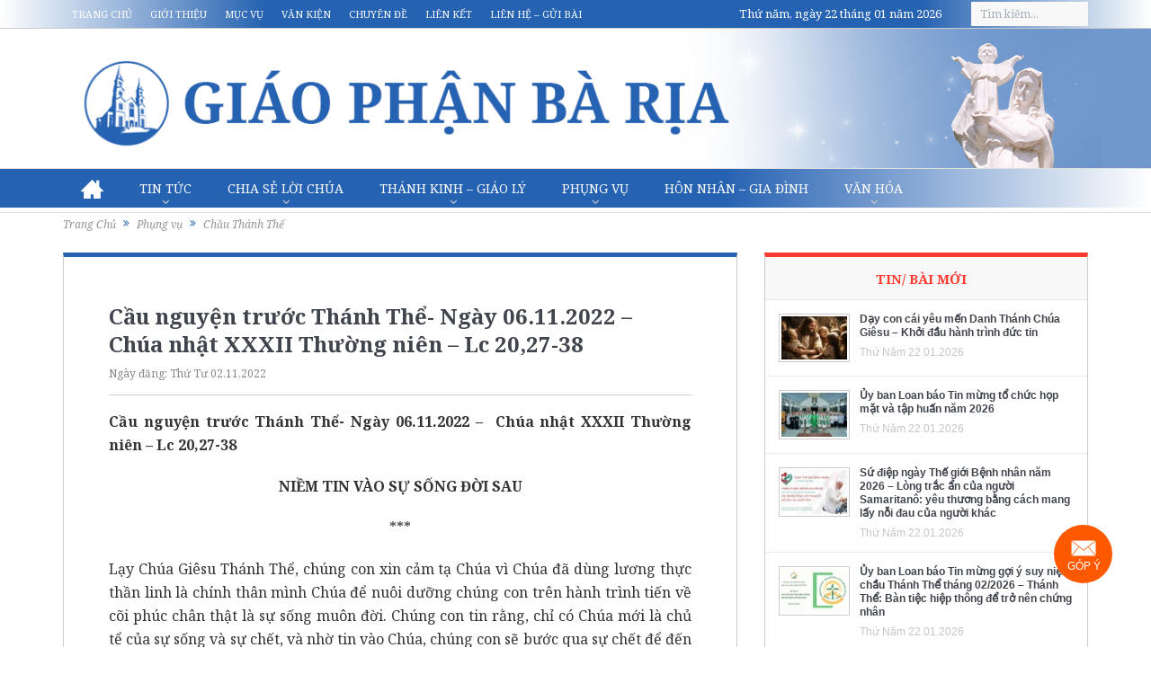

--- FILE ---
content_type: text/html; charset=utf-8
request_url: https://www.google.com/recaptcha/api2/anchor?ar=1&k=6LczghYqAAAAAJdpqcywMO4rq8lba_saMPBQIwi6&co=aHR0cHM6Ly93d3cuZ2lhb3BoYW5iYXJpYS5vcmc6NDQz&hl=vi&v=PoyoqOPhxBO7pBk68S4YbpHZ&theme=light&size=normal&anchor-ms=20000&execute-ms=30000&cb=ks04w43pbkym
body_size: 49494
content:
<!DOCTYPE HTML><html dir="ltr" lang="vi"><head><meta http-equiv="Content-Type" content="text/html; charset=UTF-8">
<meta http-equiv="X-UA-Compatible" content="IE=edge">
<title>reCAPTCHA</title>
<style type="text/css">
/* cyrillic-ext */
@font-face {
  font-family: 'Roboto';
  font-style: normal;
  font-weight: 400;
  font-stretch: 100%;
  src: url(//fonts.gstatic.com/s/roboto/v48/KFO7CnqEu92Fr1ME7kSn66aGLdTylUAMa3GUBHMdazTgWw.woff2) format('woff2');
  unicode-range: U+0460-052F, U+1C80-1C8A, U+20B4, U+2DE0-2DFF, U+A640-A69F, U+FE2E-FE2F;
}
/* cyrillic */
@font-face {
  font-family: 'Roboto';
  font-style: normal;
  font-weight: 400;
  font-stretch: 100%;
  src: url(//fonts.gstatic.com/s/roboto/v48/KFO7CnqEu92Fr1ME7kSn66aGLdTylUAMa3iUBHMdazTgWw.woff2) format('woff2');
  unicode-range: U+0301, U+0400-045F, U+0490-0491, U+04B0-04B1, U+2116;
}
/* greek-ext */
@font-face {
  font-family: 'Roboto';
  font-style: normal;
  font-weight: 400;
  font-stretch: 100%;
  src: url(//fonts.gstatic.com/s/roboto/v48/KFO7CnqEu92Fr1ME7kSn66aGLdTylUAMa3CUBHMdazTgWw.woff2) format('woff2');
  unicode-range: U+1F00-1FFF;
}
/* greek */
@font-face {
  font-family: 'Roboto';
  font-style: normal;
  font-weight: 400;
  font-stretch: 100%;
  src: url(//fonts.gstatic.com/s/roboto/v48/KFO7CnqEu92Fr1ME7kSn66aGLdTylUAMa3-UBHMdazTgWw.woff2) format('woff2');
  unicode-range: U+0370-0377, U+037A-037F, U+0384-038A, U+038C, U+038E-03A1, U+03A3-03FF;
}
/* math */
@font-face {
  font-family: 'Roboto';
  font-style: normal;
  font-weight: 400;
  font-stretch: 100%;
  src: url(//fonts.gstatic.com/s/roboto/v48/KFO7CnqEu92Fr1ME7kSn66aGLdTylUAMawCUBHMdazTgWw.woff2) format('woff2');
  unicode-range: U+0302-0303, U+0305, U+0307-0308, U+0310, U+0312, U+0315, U+031A, U+0326-0327, U+032C, U+032F-0330, U+0332-0333, U+0338, U+033A, U+0346, U+034D, U+0391-03A1, U+03A3-03A9, U+03B1-03C9, U+03D1, U+03D5-03D6, U+03F0-03F1, U+03F4-03F5, U+2016-2017, U+2034-2038, U+203C, U+2040, U+2043, U+2047, U+2050, U+2057, U+205F, U+2070-2071, U+2074-208E, U+2090-209C, U+20D0-20DC, U+20E1, U+20E5-20EF, U+2100-2112, U+2114-2115, U+2117-2121, U+2123-214F, U+2190, U+2192, U+2194-21AE, U+21B0-21E5, U+21F1-21F2, U+21F4-2211, U+2213-2214, U+2216-22FF, U+2308-230B, U+2310, U+2319, U+231C-2321, U+2336-237A, U+237C, U+2395, U+239B-23B7, U+23D0, U+23DC-23E1, U+2474-2475, U+25AF, U+25B3, U+25B7, U+25BD, U+25C1, U+25CA, U+25CC, U+25FB, U+266D-266F, U+27C0-27FF, U+2900-2AFF, U+2B0E-2B11, U+2B30-2B4C, U+2BFE, U+3030, U+FF5B, U+FF5D, U+1D400-1D7FF, U+1EE00-1EEFF;
}
/* symbols */
@font-face {
  font-family: 'Roboto';
  font-style: normal;
  font-weight: 400;
  font-stretch: 100%;
  src: url(//fonts.gstatic.com/s/roboto/v48/KFO7CnqEu92Fr1ME7kSn66aGLdTylUAMaxKUBHMdazTgWw.woff2) format('woff2');
  unicode-range: U+0001-000C, U+000E-001F, U+007F-009F, U+20DD-20E0, U+20E2-20E4, U+2150-218F, U+2190, U+2192, U+2194-2199, U+21AF, U+21E6-21F0, U+21F3, U+2218-2219, U+2299, U+22C4-22C6, U+2300-243F, U+2440-244A, U+2460-24FF, U+25A0-27BF, U+2800-28FF, U+2921-2922, U+2981, U+29BF, U+29EB, U+2B00-2BFF, U+4DC0-4DFF, U+FFF9-FFFB, U+10140-1018E, U+10190-1019C, U+101A0, U+101D0-101FD, U+102E0-102FB, U+10E60-10E7E, U+1D2C0-1D2D3, U+1D2E0-1D37F, U+1F000-1F0FF, U+1F100-1F1AD, U+1F1E6-1F1FF, U+1F30D-1F30F, U+1F315, U+1F31C, U+1F31E, U+1F320-1F32C, U+1F336, U+1F378, U+1F37D, U+1F382, U+1F393-1F39F, U+1F3A7-1F3A8, U+1F3AC-1F3AF, U+1F3C2, U+1F3C4-1F3C6, U+1F3CA-1F3CE, U+1F3D4-1F3E0, U+1F3ED, U+1F3F1-1F3F3, U+1F3F5-1F3F7, U+1F408, U+1F415, U+1F41F, U+1F426, U+1F43F, U+1F441-1F442, U+1F444, U+1F446-1F449, U+1F44C-1F44E, U+1F453, U+1F46A, U+1F47D, U+1F4A3, U+1F4B0, U+1F4B3, U+1F4B9, U+1F4BB, U+1F4BF, U+1F4C8-1F4CB, U+1F4D6, U+1F4DA, U+1F4DF, U+1F4E3-1F4E6, U+1F4EA-1F4ED, U+1F4F7, U+1F4F9-1F4FB, U+1F4FD-1F4FE, U+1F503, U+1F507-1F50B, U+1F50D, U+1F512-1F513, U+1F53E-1F54A, U+1F54F-1F5FA, U+1F610, U+1F650-1F67F, U+1F687, U+1F68D, U+1F691, U+1F694, U+1F698, U+1F6AD, U+1F6B2, U+1F6B9-1F6BA, U+1F6BC, U+1F6C6-1F6CF, U+1F6D3-1F6D7, U+1F6E0-1F6EA, U+1F6F0-1F6F3, U+1F6F7-1F6FC, U+1F700-1F7FF, U+1F800-1F80B, U+1F810-1F847, U+1F850-1F859, U+1F860-1F887, U+1F890-1F8AD, U+1F8B0-1F8BB, U+1F8C0-1F8C1, U+1F900-1F90B, U+1F93B, U+1F946, U+1F984, U+1F996, U+1F9E9, U+1FA00-1FA6F, U+1FA70-1FA7C, U+1FA80-1FA89, U+1FA8F-1FAC6, U+1FACE-1FADC, U+1FADF-1FAE9, U+1FAF0-1FAF8, U+1FB00-1FBFF;
}
/* vietnamese */
@font-face {
  font-family: 'Roboto';
  font-style: normal;
  font-weight: 400;
  font-stretch: 100%;
  src: url(//fonts.gstatic.com/s/roboto/v48/KFO7CnqEu92Fr1ME7kSn66aGLdTylUAMa3OUBHMdazTgWw.woff2) format('woff2');
  unicode-range: U+0102-0103, U+0110-0111, U+0128-0129, U+0168-0169, U+01A0-01A1, U+01AF-01B0, U+0300-0301, U+0303-0304, U+0308-0309, U+0323, U+0329, U+1EA0-1EF9, U+20AB;
}
/* latin-ext */
@font-face {
  font-family: 'Roboto';
  font-style: normal;
  font-weight: 400;
  font-stretch: 100%;
  src: url(//fonts.gstatic.com/s/roboto/v48/KFO7CnqEu92Fr1ME7kSn66aGLdTylUAMa3KUBHMdazTgWw.woff2) format('woff2');
  unicode-range: U+0100-02BA, U+02BD-02C5, U+02C7-02CC, U+02CE-02D7, U+02DD-02FF, U+0304, U+0308, U+0329, U+1D00-1DBF, U+1E00-1E9F, U+1EF2-1EFF, U+2020, U+20A0-20AB, U+20AD-20C0, U+2113, U+2C60-2C7F, U+A720-A7FF;
}
/* latin */
@font-face {
  font-family: 'Roboto';
  font-style: normal;
  font-weight: 400;
  font-stretch: 100%;
  src: url(//fonts.gstatic.com/s/roboto/v48/KFO7CnqEu92Fr1ME7kSn66aGLdTylUAMa3yUBHMdazQ.woff2) format('woff2');
  unicode-range: U+0000-00FF, U+0131, U+0152-0153, U+02BB-02BC, U+02C6, U+02DA, U+02DC, U+0304, U+0308, U+0329, U+2000-206F, U+20AC, U+2122, U+2191, U+2193, U+2212, U+2215, U+FEFF, U+FFFD;
}
/* cyrillic-ext */
@font-face {
  font-family: 'Roboto';
  font-style: normal;
  font-weight: 500;
  font-stretch: 100%;
  src: url(//fonts.gstatic.com/s/roboto/v48/KFO7CnqEu92Fr1ME7kSn66aGLdTylUAMa3GUBHMdazTgWw.woff2) format('woff2');
  unicode-range: U+0460-052F, U+1C80-1C8A, U+20B4, U+2DE0-2DFF, U+A640-A69F, U+FE2E-FE2F;
}
/* cyrillic */
@font-face {
  font-family: 'Roboto';
  font-style: normal;
  font-weight: 500;
  font-stretch: 100%;
  src: url(//fonts.gstatic.com/s/roboto/v48/KFO7CnqEu92Fr1ME7kSn66aGLdTylUAMa3iUBHMdazTgWw.woff2) format('woff2');
  unicode-range: U+0301, U+0400-045F, U+0490-0491, U+04B0-04B1, U+2116;
}
/* greek-ext */
@font-face {
  font-family: 'Roboto';
  font-style: normal;
  font-weight: 500;
  font-stretch: 100%;
  src: url(//fonts.gstatic.com/s/roboto/v48/KFO7CnqEu92Fr1ME7kSn66aGLdTylUAMa3CUBHMdazTgWw.woff2) format('woff2');
  unicode-range: U+1F00-1FFF;
}
/* greek */
@font-face {
  font-family: 'Roboto';
  font-style: normal;
  font-weight: 500;
  font-stretch: 100%;
  src: url(//fonts.gstatic.com/s/roboto/v48/KFO7CnqEu92Fr1ME7kSn66aGLdTylUAMa3-UBHMdazTgWw.woff2) format('woff2');
  unicode-range: U+0370-0377, U+037A-037F, U+0384-038A, U+038C, U+038E-03A1, U+03A3-03FF;
}
/* math */
@font-face {
  font-family: 'Roboto';
  font-style: normal;
  font-weight: 500;
  font-stretch: 100%;
  src: url(//fonts.gstatic.com/s/roboto/v48/KFO7CnqEu92Fr1ME7kSn66aGLdTylUAMawCUBHMdazTgWw.woff2) format('woff2');
  unicode-range: U+0302-0303, U+0305, U+0307-0308, U+0310, U+0312, U+0315, U+031A, U+0326-0327, U+032C, U+032F-0330, U+0332-0333, U+0338, U+033A, U+0346, U+034D, U+0391-03A1, U+03A3-03A9, U+03B1-03C9, U+03D1, U+03D5-03D6, U+03F0-03F1, U+03F4-03F5, U+2016-2017, U+2034-2038, U+203C, U+2040, U+2043, U+2047, U+2050, U+2057, U+205F, U+2070-2071, U+2074-208E, U+2090-209C, U+20D0-20DC, U+20E1, U+20E5-20EF, U+2100-2112, U+2114-2115, U+2117-2121, U+2123-214F, U+2190, U+2192, U+2194-21AE, U+21B0-21E5, U+21F1-21F2, U+21F4-2211, U+2213-2214, U+2216-22FF, U+2308-230B, U+2310, U+2319, U+231C-2321, U+2336-237A, U+237C, U+2395, U+239B-23B7, U+23D0, U+23DC-23E1, U+2474-2475, U+25AF, U+25B3, U+25B7, U+25BD, U+25C1, U+25CA, U+25CC, U+25FB, U+266D-266F, U+27C0-27FF, U+2900-2AFF, U+2B0E-2B11, U+2B30-2B4C, U+2BFE, U+3030, U+FF5B, U+FF5D, U+1D400-1D7FF, U+1EE00-1EEFF;
}
/* symbols */
@font-face {
  font-family: 'Roboto';
  font-style: normal;
  font-weight: 500;
  font-stretch: 100%;
  src: url(//fonts.gstatic.com/s/roboto/v48/KFO7CnqEu92Fr1ME7kSn66aGLdTylUAMaxKUBHMdazTgWw.woff2) format('woff2');
  unicode-range: U+0001-000C, U+000E-001F, U+007F-009F, U+20DD-20E0, U+20E2-20E4, U+2150-218F, U+2190, U+2192, U+2194-2199, U+21AF, U+21E6-21F0, U+21F3, U+2218-2219, U+2299, U+22C4-22C6, U+2300-243F, U+2440-244A, U+2460-24FF, U+25A0-27BF, U+2800-28FF, U+2921-2922, U+2981, U+29BF, U+29EB, U+2B00-2BFF, U+4DC0-4DFF, U+FFF9-FFFB, U+10140-1018E, U+10190-1019C, U+101A0, U+101D0-101FD, U+102E0-102FB, U+10E60-10E7E, U+1D2C0-1D2D3, U+1D2E0-1D37F, U+1F000-1F0FF, U+1F100-1F1AD, U+1F1E6-1F1FF, U+1F30D-1F30F, U+1F315, U+1F31C, U+1F31E, U+1F320-1F32C, U+1F336, U+1F378, U+1F37D, U+1F382, U+1F393-1F39F, U+1F3A7-1F3A8, U+1F3AC-1F3AF, U+1F3C2, U+1F3C4-1F3C6, U+1F3CA-1F3CE, U+1F3D4-1F3E0, U+1F3ED, U+1F3F1-1F3F3, U+1F3F5-1F3F7, U+1F408, U+1F415, U+1F41F, U+1F426, U+1F43F, U+1F441-1F442, U+1F444, U+1F446-1F449, U+1F44C-1F44E, U+1F453, U+1F46A, U+1F47D, U+1F4A3, U+1F4B0, U+1F4B3, U+1F4B9, U+1F4BB, U+1F4BF, U+1F4C8-1F4CB, U+1F4D6, U+1F4DA, U+1F4DF, U+1F4E3-1F4E6, U+1F4EA-1F4ED, U+1F4F7, U+1F4F9-1F4FB, U+1F4FD-1F4FE, U+1F503, U+1F507-1F50B, U+1F50D, U+1F512-1F513, U+1F53E-1F54A, U+1F54F-1F5FA, U+1F610, U+1F650-1F67F, U+1F687, U+1F68D, U+1F691, U+1F694, U+1F698, U+1F6AD, U+1F6B2, U+1F6B9-1F6BA, U+1F6BC, U+1F6C6-1F6CF, U+1F6D3-1F6D7, U+1F6E0-1F6EA, U+1F6F0-1F6F3, U+1F6F7-1F6FC, U+1F700-1F7FF, U+1F800-1F80B, U+1F810-1F847, U+1F850-1F859, U+1F860-1F887, U+1F890-1F8AD, U+1F8B0-1F8BB, U+1F8C0-1F8C1, U+1F900-1F90B, U+1F93B, U+1F946, U+1F984, U+1F996, U+1F9E9, U+1FA00-1FA6F, U+1FA70-1FA7C, U+1FA80-1FA89, U+1FA8F-1FAC6, U+1FACE-1FADC, U+1FADF-1FAE9, U+1FAF0-1FAF8, U+1FB00-1FBFF;
}
/* vietnamese */
@font-face {
  font-family: 'Roboto';
  font-style: normal;
  font-weight: 500;
  font-stretch: 100%;
  src: url(//fonts.gstatic.com/s/roboto/v48/KFO7CnqEu92Fr1ME7kSn66aGLdTylUAMa3OUBHMdazTgWw.woff2) format('woff2');
  unicode-range: U+0102-0103, U+0110-0111, U+0128-0129, U+0168-0169, U+01A0-01A1, U+01AF-01B0, U+0300-0301, U+0303-0304, U+0308-0309, U+0323, U+0329, U+1EA0-1EF9, U+20AB;
}
/* latin-ext */
@font-face {
  font-family: 'Roboto';
  font-style: normal;
  font-weight: 500;
  font-stretch: 100%;
  src: url(//fonts.gstatic.com/s/roboto/v48/KFO7CnqEu92Fr1ME7kSn66aGLdTylUAMa3KUBHMdazTgWw.woff2) format('woff2');
  unicode-range: U+0100-02BA, U+02BD-02C5, U+02C7-02CC, U+02CE-02D7, U+02DD-02FF, U+0304, U+0308, U+0329, U+1D00-1DBF, U+1E00-1E9F, U+1EF2-1EFF, U+2020, U+20A0-20AB, U+20AD-20C0, U+2113, U+2C60-2C7F, U+A720-A7FF;
}
/* latin */
@font-face {
  font-family: 'Roboto';
  font-style: normal;
  font-weight: 500;
  font-stretch: 100%;
  src: url(//fonts.gstatic.com/s/roboto/v48/KFO7CnqEu92Fr1ME7kSn66aGLdTylUAMa3yUBHMdazQ.woff2) format('woff2');
  unicode-range: U+0000-00FF, U+0131, U+0152-0153, U+02BB-02BC, U+02C6, U+02DA, U+02DC, U+0304, U+0308, U+0329, U+2000-206F, U+20AC, U+2122, U+2191, U+2193, U+2212, U+2215, U+FEFF, U+FFFD;
}
/* cyrillic-ext */
@font-face {
  font-family: 'Roboto';
  font-style: normal;
  font-weight: 900;
  font-stretch: 100%;
  src: url(//fonts.gstatic.com/s/roboto/v48/KFO7CnqEu92Fr1ME7kSn66aGLdTylUAMa3GUBHMdazTgWw.woff2) format('woff2');
  unicode-range: U+0460-052F, U+1C80-1C8A, U+20B4, U+2DE0-2DFF, U+A640-A69F, U+FE2E-FE2F;
}
/* cyrillic */
@font-face {
  font-family: 'Roboto';
  font-style: normal;
  font-weight: 900;
  font-stretch: 100%;
  src: url(//fonts.gstatic.com/s/roboto/v48/KFO7CnqEu92Fr1ME7kSn66aGLdTylUAMa3iUBHMdazTgWw.woff2) format('woff2');
  unicode-range: U+0301, U+0400-045F, U+0490-0491, U+04B0-04B1, U+2116;
}
/* greek-ext */
@font-face {
  font-family: 'Roboto';
  font-style: normal;
  font-weight: 900;
  font-stretch: 100%;
  src: url(//fonts.gstatic.com/s/roboto/v48/KFO7CnqEu92Fr1ME7kSn66aGLdTylUAMa3CUBHMdazTgWw.woff2) format('woff2');
  unicode-range: U+1F00-1FFF;
}
/* greek */
@font-face {
  font-family: 'Roboto';
  font-style: normal;
  font-weight: 900;
  font-stretch: 100%;
  src: url(//fonts.gstatic.com/s/roboto/v48/KFO7CnqEu92Fr1ME7kSn66aGLdTylUAMa3-UBHMdazTgWw.woff2) format('woff2');
  unicode-range: U+0370-0377, U+037A-037F, U+0384-038A, U+038C, U+038E-03A1, U+03A3-03FF;
}
/* math */
@font-face {
  font-family: 'Roboto';
  font-style: normal;
  font-weight: 900;
  font-stretch: 100%;
  src: url(//fonts.gstatic.com/s/roboto/v48/KFO7CnqEu92Fr1ME7kSn66aGLdTylUAMawCUBHMdazTgWw.woff2) format('woff2');
  unicode-range: U+0302-0303, U+0305, U+0307-0308, U+0310, U+0312, U+0315, U+031A, U+0326-0327, U+032C, U+032F-0330, U+0332-0333, U+0338, U+033A, U+0346, U+034D, U+0391-03A1, U+03A3-03A9, U+03B1-03C9, U+03D1, U+03D5-03D6, U+03F0-03F1, U+03F4-03F5, U+2016-2017, U+2034-2038, U+203C, U+2040, U+2043, U+2047, U+2050, U+2057, U+205F, U+2070-2071, U+2074-208E, U+2090-209C, U+20D0-20DC, U+20E1, U+20E5-20EF, U+2100-2112, U+2114-2115, U+2117-2121, U+2123-214F, U+2190, U+2192, U+2194-21AE, U+21B0-21E5, U+21F1-21F2, U+21F4-2211, U+2213-2214, U+2216-22FF, U+2308-230B, U+2310, U+2319, U+231C-2321, U+2336-237A, U+237C, U+2395, U+239B-23B7, U+23D0, U+23DC-23E1, U+2474-2475, U+25AF, U+25B3, U+25B7, U+25BD, U+25C1, U+25CA, U+25CC, U+25FB, U+266D-266F, U+27C0-27FF, U+2900-2AFF, U+2B0E-2B11, U+2B30-2B4C, U+2BFE, U+3030, U+FF5B, U+FF5D, U+1D400-1D7FF, U+1EE00-1EEFF;
}
/* symbols */
@font-face {
  font-family: 'Roboto';
  font-style: normal;
  font-weight: 900;
  font-stretch: 100%;
  src: url(//fonts.gstatic.com/s/roboto/v48/KFO7CnqEu92Fr1ME7kSn66aGLdTylUAMaxKUBHMdazTgWw.woff2) format('woff2');
  unicode-range: U+0001-000C, U+000E-001F, U+007F-009F, U+20DD-20E0, U+20E2-20E4, U+2150-218F, U+2190, U+2192, U+2194-2199, U+21AF, U+21E6-21F0, U+21F3, U+2218-2219, U+2299, U+22C4-22C6, U+2300-243F, U+2440-244A, U+2460-24FF, U+25A0-27BF, U+2800-28FF, U+2921-2922, U+2981, U+29BF, U+29EB, U+2B00-2BFF, U+4DC0-4DFF, U+FFF9-FFFB, U+10140-1018E, U+10190-1019C, U+101A0, U+101D0-101FD, U+102E0-102FB, U+10E60-10E7E, U+1D2C0-1D2D3, U+1D2E0-1D37F, U+1F000-1F0FF, U+1F100-1F1AD, U+1F1E6-1F1FF, U+1F30D-1F30F, U+1F315, U+1F31C, U+1F31E, U+1F320-1F32C, U+1F336, U+1F378, U+1F37D, U+1F382, U+1F393-1F39F, U+1F3A7-1F3A8, U+1F3AC-1F3AF, U+1F3C2, U+1F3C4-1F3C6, U+1F3CA-1F3CE, U+1F3D4-1F3E0, U+1F3ED, U+1F3F1-1F3F3, U+1F3F5-1F3F7, U+1F408, U+1F415, U+1F41F, U+1F426, U+1F43F, U+1F441-1F442, U+1F444, U+1F446-1F449, U+1F44C-1F44E, U+1F453, U+1F46A, U+1F47D, U+1F4A3, U+1F4B0, U+1F4B3, U+1F4B9, U+1F4BB, U+1F4BF, U+1F4C8-1F4CB, U+1F4D6, U+1F4DA, U+1F4DF, U+1F4E3-1F4E6, U+1F4EA-1F4ED, U+1F4F7, U+1F4F9-1F4FB, U+1F4FD-1F4FE, U+1F503, U+1F507-1F50B, U+1F50D, U+1F512-1F513, U+1F53E-1F54A, U+1F54F-1F5FA, U+1F610, U+1F650-1F67F, U+1F687, U+1F68D, U+1F691, U+1F694, U+1F698, U+1F6AD, U+1F6B2, U+1F6B9-1F6BA, U+1F6BC, U+1F6C6-1F6CF, U+1F6D3-1F6D7, U+1F6E0-1F6EA, U+1F6F0-1F6F3, U+1F6F7-1F6FC, U+1F700-1F7FF, U+1F800-1F80B, U+1F810-1F847, U+1F850-1F859, U+1F860-1F887, U+1F890-1F8AD, U+1F8B0-1F8BB, U+1F8C0-1F8C1, U+1F900-1F90B, U+1F93B, U+1F946, U+1F984, U+1F996, U+1F9E9, U+1FA00-1FA6F, U+1FA70-1FA7C, U+1FA80-1FA89, U+1FA8F-1FAC6, U+1FACE-1FADC, U+1FADF-1FAE9, U+1FAF0-1FAF8, U+1FB00-1FBFF;
}
/* vietnamese */
@font-face {
  font-family: 'Roboto';
  font-style: normal;
  font-weight: 900;
  font-stretch: 100%;
  src: url(//fonts.gstatic.com/s/roboto/v48/KFO7CnqEu92Fr1ME7kSn66aGLdTylUAMa3OUBHMdazTgWw.woff2) format('woff2');
  unicode-range: U+0102-0103, U+0110-0111, U+0128-0129, U+0168-0169, U+01A0-01A1, U+01AF-01B0, U+0300-0301, U+0303-0304, U+0308-0309, U+0323, U+0329, U+1EA0-1EF9, U+20AB;
}
/* latin-ext */
@font-face {
  font-family: 'Roboto';
  font-style: normal;
  font-weight: 900;
  font-stretch: 100%;
  src: url(//fonts.gstatic.com/s/roboto/v48/KFO7CnqEu92Fr1ME7kSn66aGLdTylUAMa3KUBHMdazTgWw.woff2) format('woff2');
  unicode-range: U+0100-02BA, U+02BD-02C5, U+02C7-02CC, U+02CE-02D7, U+02DD-02FF, U+0304, U+0308, U+0329, U+1D00-1DBF, U+1E00-1E9F, U+1EF2-1EFF, U+2020, U+20A0-20AB, U+20AD-20C0, U+2113, U+2C60-2C7F, U+A720-A7FF;
}
/* latin */
@font-face {
  font-family: 'Roboto';
  font-style: normal;
  font-weight: 900;
  font-stretch: 100%;
  src: url(//fonts.gstatic.com/s/roboto/v48/KFO7CnqEu92Fr1ME7kSn66aGLdTylUAMa3yUBHMdazQ.woff2) format('woff2');
  unicode-range: U+0000-00FF, U+0131, U+0152-0153, U+02BB-02BC, U+02C6, U+02DA, U+02DC, U+0304, U+0308, U+0329, U+2000-206F, U+20AC, U+2122, U+2191, U+2193, U+2212, U+2215, U+FEFF, U+FFFD;
}

</style>
<link rel="stylesheet" type="text/css" href="https://www.gstatic.com/recaptcha/releases/PoyoqOPhxBO7pBk68S4YbpHZ/styles__ltr.css">
<script nonce="008fJvJZf5u3Yulkr9citQ" type="text/javascript">window['__recaptcha_api'] = 'https://www.google.com/recaptcha/api2/';</script>
<script type="text/javascript" src="https://www.gstatic.com/recaptcha/releases/PoyoqOPhxBO7pBk68S4YbpHZ/recaptcha__vi.js" nonce="008fJvJZf5u3Yulkr9citQ">
      
    </script></head>
<body><div id="rc-anchor-alert" class="rc-anchor-alert"></div>
<input type="hidden" id="recaptcha-token" value="[base64]">
<script type="text/javascript" nonce="008fJvJZf5u3Yulkr9citQ">
      recaptcha.anchor.Main.init("[\x22ainput\x22,[\x22bgdata\x22,\x22\x22,\[base64]/[base64]/[base64]/[base64]/[base64]/[base64]/KGcoTywyNTMsTy5PKSxVRyhPLEMpKTpnKE8sMjUzLEMpLE8pKSxsKSksTykpfSxieT1mdW5jdGlvbihDLE8sdSxsKXtmb3IobD0odT1SKEMpLDApO08+MDtPLS0pbD1sPDw4fFooQyk7ZyhDLHUsbCl9LFVHPWZ1bmN0aW9uKEMsTyl7Qy5pLmxlbmd0aD4xMDQ/[base64]/[base64]/[base64]/[base64]/[base64]/[base64]/[base64]\\u003d\x22,\[base64]\x22,\[base64]/Dp07CncOJacK/w6F9wrrDlsOQIcOcIRQiLcKSdTtHVsOOE8KYbcOYG8ODwrjDg0fDhMKtw7DCrRXDgw93LxjCogAIw5JAw4AmwqbCpSnCtzbDlMK/H8OPwoBmwr/DlcKRw7XDuUFuRcK6GsKLw5vCqcOaDTRuAnHCpHcrwrnDkWJ3w5TCj1PCm316w58UIWnCnsORwrAFw5rDi2NPDcKgKsKhGcKdWytANMKBW8OBw69FcwbDqkzCvsOeYFlsJCRiwqsQAsK0w5BVw6XCpUFUw4nDvgbDksO3w6HDig/DtznDphlawrDDhioJbsO8eHnCohTDsMKhw7ITBBB4w6YRK8OXaMKJJ0UzLznCtEHCnsKkKcKzNMO3eyrCk8KWTsObdmDCuyfCh8K0BMKLwqDDjhQQUjsQwrjDi8KEw6TDssOSw7jCssK6ewVaw5zDvl7DosOLwq4PYX7CucOpYSV/wpbDkcKnw5wEw5LClikLw70gwrNKQ1PDkCYvw4rDgMORJMO5w5RiFgt0HDHDq8KHMHnDscOrPntfwqDCjVNow5HDpMOnd8OPw7/ChsOqSEcEEMOzwpwZDsORSHUXI8Oiw5bDlMObw4vCjMKGKcK8wrUYBcKcwr3Cig7Di8OZOXPDpS03wr9ewpfCvMO6woJVb3/[base64]/CtETDqWBeZB04OVPCnMKIPsObLX5uFWLDkA1eNjk/w4wRZ3fDhHcKACvCojVVwrJYwp5eFsOWe8O0wqLCusOtZ8KRwrAnNAI1fcKxwpbDusO2woZvw5c7w7LDgsKJX8OEwrYyUcKGwowfw6nChMOyw51YIsK2C8OnWcOIwo1Fw5RHwohBw4rCqCUPw4nCjcKrw6t7BcKYNAHCg8KMSwHCpgPDicODwr/[base64]/[base64]/CvDLCjx0tPBVMDVXDvMOlGsO7IMKvFMK7wpESeWB6cmHChB3CgRBOw4bDtkRkXMKhwp/DksKKwrJPw4QtwqbCtMKTwqbCucKXNsK1w7fDr8OTwr0NRWvCiMOsw4XCscKAF2fDscO9woDDn8KUOA3DoxkqwpRbIMOmwpfDpCVZw4cYQ8OuX3U/[base64]/DmcOxw6UvwqfDkMKRGjTDnTo6wqjDrwhbUjjDhMOfwq8bw63DlD5ACsKkw4hDwp3DrcKPw4fDmG4Ow6TCjcKwwo5kwpJkLsOcw7HCt8KUNMO7BMKSwovCh8KAw59yw7bCucKdw5laa8KWTMObE8Orw5/CrXnCs8OoBCzDtlHCnG89wqnCusKRJ8OEwqAGwoAZHFY+woEzM8Kww7ZLJVUhwrc+wpnDpmLCqcK9P04lw4PCiBpmA8OuwonDicO2wpHCkkXDhMKTaDdDwprDs2BRLcOcwrxswrPCosOsw6lqw6F/wr3ChG51QB7Cu8OVUSZkw63CgMKwCSdSwpvCmlPCpCsrGRbCvFI9JhrCvFjCvzhLL1DCk8Omwq/CnBTCvHM/[base64]/VE05w43Di15sRsK3WWDDhirDhkIBD8OJNwzDtsOowpTDgW8dw5PCnFdIGMKSdl05A0fChsKfw6VRbRLCj8OtwpzCt8O4w4sPwpTCuMOXw5bDjiDDnMK5w5rCmj/[base64]/[base64]/McOiw5kHw5Elw592SsOJZSZiAgAIw7jDm2vDgcOkEVIkUH9Iw5bDuwccOm5qcVLDrUfDlXEwZQRQwqzDjQ7Cky5+JkcsCwMfQcKfwog3IDzDrMOywoECw50RWsO/WsOxDDlZMcODwoNZwoh9w57CvsOgecOLEE/DnsO2NsOiwrTCkT9dwofDghHChRXCncKzwrjDqcOSw5xkw6M+Izc1wrcmZD1vwoDDlMO0bcOIw43ClcOLwpwtIsKAAwZBw5s0P8Kzwr44wo9qYsKhw6RxwoAfwojCk8KzBA/DsiTCnsOYw5bCkm8iLsKEw7/DrgJMCifDp0pOw6Y8AMKsw4UXWDzDm8KgaE8Hw7lDNMOIw47Dm8OKXMK8c8Ozw6TDkMKcciFnwp0wQsKwRsOwwqvCjHbCmcKiw7LCsww0U8OYOl7CgiAIwrlMX2sXwpfDvVFlw5vCscOkw5IfWsK+wofDo8KAHcKPwrTDtMOFwqjCrx/CmF5yamTDrMKEC2VUwpDDq8KNwq1lw4XDksKKwoDCiUYKdEcXwr8+wqLDnhV5w61jw4EUw6vCksORWMK8L8K6wqzDpMOFwrPCiVY/w4bCoMOQcTouD8KmHTzDpRfCi3jCh8KTc8Kqw5nDmcOMVFXCpsO7w5obPsKzw6PDrF/CksKMGXLDiUvCoQHDuE3DnMOAwrJyw4fCoRLCs1wewpInw7hSb8KpV8Obw5Zcwq5wwpXCjU7CrlxOw6HCpAXDj1bDug0uwqbDk8KTw7pidQ3DiRHCusKfw7s+w5fCosKlwo7CgXbCkMOLwqHDt8Osw7MSES7CgFnDnSoePWnDpHkEw50Kw4XCm1/CskTCscK2wr/CoSQxwrHCvsKywpM4R8O3wrtAGmbDpWs7asK4w6kNw5/[base64]/DhXNIw5PCsnvDgsKbDlLCtMO5KcKkwo0ZBWDCvVMne2PDo8KgTsOVwqcHwp9NETI+w7/CusKTQMKhwqtAwq3CiMKnVsO+egkAwoEGZsKqwoTCpxDDscOkTcO5DFjCvWQtCMO0w4xbwqHDisO7KUhoJX1JwpBlwrYgP8KUw54RwqXDm15VwqnCqF94wqHCmA1Wb8Ocw7/DrcKBw4rDlg1ZDWTCvcOmYWwKd8KfJyjCv3XCsMKmWlHCq2o9fFnDnxjCjMOfwrPDt8KYPXPCoScOwpfDkw4wwpfClMO/[base64]/wrAvwo5+w68SCcK6DcOYOkfDhsK7NEEFfMKiwpQMw4bDo17Cmz1Yw6HCncO3wpgjIcKmLGfDkcOrKsOAfQXCrEfDksONDBN1LmXDr8O7bxLCrMOGwpvCgTzCtQDCk8OAw6kwdx1XEsKYalpZwoQWwqMwfMKqw5N6bnnDm8Okw7HDtsKxc8Obw5YUD0/ClkHCmMO/esK2w4rCgMK4wqXCpcK9wq3CrWZDwqwuQHLCoQVYUH/DsBnDrcKgw6bDvjBUwpRUwoAaw4cMYcKzZcOpICLDjsKNw41uPzBHfcOmKTApeMKRwoVaasO+IcOdTsK4axvDsEtaCsK4w49swqjDj8K3woPDocKoQQknwrRMYsOcwpnDjMOMDcKAIMOVw7dDw5QWwoXDmHDDvMOrMWBFVF/Dgj7ClGUgbWVEW3zDig/DoFXDs8OqWRInUcKJwrDDo1rDlgfDu8KXwrPCuMOCwol6w5B6K2XDvlPCn2PDrhDDpAfCgsOvK8K/VcOLw5vDq38WaXDCvsOMw6RVw7kfVSLCrFgVHAxQw6swQC5aw5Q8w6rDlcOXwpFFX8KKwrxhV0FfcFfDvsKfcsOhYsO7egtNwqpED8KyWiNlwoQVwowxw4/Dr8OWwr8OdR3DisKXw4vDsz0FTFt6ZcOWOk3CpMOfw5xBfcOVfVEGScOgQsOzw54aElJqXcKSWi/Dgl/ChMOZwp7CtcO5J8OTw4cfwqTDssKdBHzCqcOsRMK6AyQMD8OfLW/CtR4vw7nDuXHDj3/[base64]/DgFAcHBnDrgxVwrELw7HCjU/[base64]/CtMOOM2/CkGNMwq8fdTcDw6/CpsOXw5zCtMOzw5Qsw7TCvwNlwrnDssOiw7HCtsKEQRVFQsKzYgvDhsOOe8KydHTCkwgLwrzCp8OMw5/[base64]/CunrCjhhgZ8KkcTrCqsOmwrnDs8Olwo/[base64]/Com44InBew4RwEsK0XyHCnATDrsO9NsKuPsK7wqDCkQ/Ct8OaaMKjwrvDpMKze8OrwpZ3w7TDqQd1YsKrwqdnZCrCjFbDgcKbwonDgMO7w7RawoHCoUZsHsO8w6Nxwopyw7p6w5/CssKFDcKkwr/DtMK/[base64]/wrHDsUjCjyEBwo4awpw8J8KlamAfwq/[base64]/ClMKCEcOlwrnDiiQAwpxowoJxwphDwrzDu0TDjHTCsX5sw6PCoMOQwoTDlkzCocOkw7vDvQ/CgBzCoQXDrcOFRUPDnhHCucOmwoHDgsOnA8K7b8O8LMO7GcKvw4HCj8KJw5bCjB8hc2YLdTNHSsKAW8OBw57DrsKowo9Fw7PCrk4rNcONQwpvDcO9fHBGw4AfwqcMCMKyX8OlV8KodMOdEcKjw58SfnbDssO1w5M/[base64]/DpsO3wqBrworDhkTCmMOqecOiwrkgJUhQYh7CuCVdJk/DnF/CnnQDwpkYw6rDt2cWVMOSAMOAesK7w4HCl2J7DVzDlcOAwrMPw5IbwrzCtsKawqFqVHspK8KPYcKwwr5dw7pnw7ITbMOow7hTw5d5w5orw73DqcOlHcONZghQw67CocKDI8OLf03CsMOqw43CscOqw6UWYsK/wrbCkCXDgMKRw7vDgcO6Y8Ozwp7ClMOEN8KtwpPDk8O4acOIwpFCFsKmwrrCqMOpd8OyDsOwCgPCuWc2w74vw6zCtcKgJsKKw6XDlU9ZwpzClsKswpcJRDvCh8OyUcKXwrXDolnCoQR7wrkcwr9Qw51PeD7CgitXwp7Co8KMM8K+HEXDgMOywq0Owq/DuBRVw6xaOBnDpHjCkhc/wpolwosjwppdUyHCssKuw5thVgJ+Dk08TgY0Y8OKZQkhw51cw4XCoMOzwp9pO2FSw683cyclw47DhMK1F1bDnwpYCMKKFGhcQ8Otw6zDq8OawqE7JsKKXnYdNsOZWsKewothWMKNDRPCm8KvwoLDiMOuBcO/bATDpcKww5/CvRXDvMKBwrlRwpwXwo3DpsKcw4dTEBIAX8Krwot4w4rCoAB8wrY+ZcKlwqMCwqpyEMO0BsODw4TDkMKyM8K8wogiwqHDo8KNI0pVG8KYcyPCq8K2wq9dw6xzwpMQwpzDqMOUQcKpw7vDpMKTwpFgMG/DpcKDwpHCmMKKPHRAw47DhMKXLHXCqcOPwr3DpcOUw43CqcO/w4MUw6bCssKMeMOPO8OcGhTDiFLCicKtbS7CgMORwpLDrcOwDnQcN0khw4tFwqRnw6dlwrMMIWPChGDDkBbCgklyVsKRNAI6wrcHwrbDvxDChcOdwoBnSsK5YQTDszPClsKEd1zCnyXClzkoW8O0c3k6bA/[base64]/Dk8OXAighw5hrVsOnwpLDq8OKwqo7w4pgw4LCmcKUEcKwJHoDBcOqwrAsw7DCtsKkfMOOwrnDqWPCssK0SMKAasKxw7ZVw5fDhWtKw4jCjsKRw5zDtkHDtcOveMKuXU1wYW4eWxc+w41IQcOQEMOGw6/Du8Ojw4vDlnDDt8KgLzfCgljCoMKfwpZEHWQ/wp1bwoNaw63CssKKw5nDg8K3J8KUDnoAw7lUwrlVw4Iiw7HDmMKEVhLCtMORTWfCihPDgATDn8O6wrfCk8Odd8KKccOEwoEZEMOMLcK0w4wsWFrDjHvDg8Ofwo3Dnhw6HcKyw6A6EGAPbxYpwrXCnwrCvX4MGkPDpXrCp8Kywo/DvcOzw5LCvUQwwprCmwTDisK7w5XDsHQaw4Z4A8KLw5PCgWN3w4LDiMKFwoBDwpbDoXjCqG7Dt2rCgsOkwoHDuwTDgcKLfcOIVSTDtMOXcsKKEX1wV8K/c8Olw7fDjcKRV8K8wqPDk8KLW8Ocw4FVw4/DisOWw492D2zCoMKpw41TbMOsIH3CrMK9UTXClD12bsOoEDnCqghJWsOhNcOcMMKPYWJhAiwHw5/Dsm0Dwos2CcOmw4XCm8OWw7REw7pewoTCvcOFCcOCw5k1SwHDpcOBK8OZwpsJw6EUw5LCsMObwocVwp/DqMKdw61pw4vDl8K8wqjCpsKWw5l/cXHDusOEOMO7wprChnhtwq/CiXRnw6onw7MlLsK4w4olw6hsw5/CoRNPwqrChsOaLlbCqwoqHyAIw5Z/[base64]/CocKXFnvDlgZoVsOEwqvCsFJVYVl5a3pSWMO6wop2NDUtP2Q6w7cLw5QrwpV5AsKsw7s9VMOIwowjwprDg8O/EGgPO0HCggxvw4LCmMOSHl8KwppWL8O/w4nCplPDrDstw6kEE8O5E8KlBTPDhQfDssOiwo7DpcOFZBMCdW92w6Axw40Aw6XDi8O1J2rCocKmw71ZBDh3w5xQw5rChMORw5UvPsOnwpfChw7DsC1VeMO1woB8I8KzbEDCn8Klwq93wq/CqcKWRjjDtsKfwoRAw6k0w4TCpgUBS8K4ERpHR2LCnsKfJj8kwoTCnMKECcKTw4LCpBBMMMKmY8OYwqTCnkFRUXrClRZ3SMKeDsKIwrpbBA7CqsOtSxN/[base64]/wrxgdMKRwoXDmsKZwrlxDcOYwqrDnMKBwpEiDWXCjMKkRcOFVBrDqRorworDnQTCuy58wpzCmMKYBsKEOSDCh8KNwq4dN8KUw6jDijUvwrMxFcOyYcOOw5bDoMOBG8KkwpJ/C8OeGcOEEGt0w5LDrRDDpDHDvi7CpSPCiSJ/[base64]/Cjz7DvHPCqsOXWMKUwpgnRsKnFXp6w4hBOsKYIg1Lw67ConoqI30cw57CvXwgwqFmw6USeAEufsK7w5Nbw69UC8Kzw7QXFsKpIsKyawzDvsOGPxVTw6bCn8OBYQIEEzXDucO2w5dICDJmw4cTwqnCncKXVMO4w4Mfw5bDkn/[base64]/CsMOHKxEpD8OWwpJ4KU3DnXdJw50accOtF3cswp/DvFHDl8Oew4dmDsO1wrTCnXAAw6FKXsOZNgfCn3zDsARWTlnCssKDw43Djm5ffkMhYsKPwph0w6hEw5PCsTZpATjDkQbDvsK2HSrDjsOGwpARw7sAwqALwoF5fsKVXGxfQcOlwqvCrEkqw6/DscOzwo5vasKMKcOHw4IHwr3CpSPCpMKBw53CqsOlwpdKw7/[base64]/DomlVwrFXwr3CvMOLwoDChnZ1YMKhw7HCp8KZNsOuK8Ovw5MWwrrCu8OzZsOLP8OeasKbdm/Cnj9xw5XCpsKEw4PDgAXCo8O/w5hvEy3Dh01pwqVZSl3CmwDDgsOlRnBiT8KVGcOewpDDuUQhw5rCpBrDhEbDmMKDwosAS3nCjMOpMDpOw7cxwq4qwq7CgsKnUllQwqTCh8Ovw5IAQ1TDpMObw6jCrW40w4PDosKwGz4yS8OHUsKyw7fDjBTClcKOwqXCqsKAK8OIfMKTNsOmw7/Cn3PCvWRgwr/Cj2oXBg1aw6M9R056wrPCqnDCqsK6L8ObLMOaaMOOwq/DjMKWZcOww7nCgcOSecOnw4HDscKGPxjCkSnDr1vDhwg8UAAawq7DhzzCo8KNw4rDq8OswrJPAsKQwpNIKThDwplfw4YUwpTDsltUwqrCkRATPcOdwo/[base64]/ChcOXwrnDlMOVF8Kuw59ubsKIDMK2VnAMNz/DqlVsw6M1wrnCl8OaDMO/ZsOTQHRFeQTCmT8DwqzDuEzDtCZICW8swpRZacK8w6l/QB7Ch8O0OsKhHMOHa8OQXFd4P1/DtxLCusOdXMKhJ8O8w7DCvQ3DjMKxawItJGTCq8Kiey4sNnkeOMOOw4zDkxbCgiTDhxVuwoYjwr3Cn1LCoR94VcObw53DsUPDj8K6MgLCnToxwpPDgMOew5ZKwrUpBcOiworDlMO3CWFRbgLCkS0ywo0cwpQEO8K4w6XDksO8w5Msw7goUwYaWkbCiMKGFR/DmsOQYsK9VRHCr8KPw47DrcO2PcOWwpMiZRUPwonDu8KfAl/[base64]/DmG15RU/[base64]/Ch1PDrWzCsMOJwop5eHsAw6N/[base64]/Ik7DsVFNCgQ8w67DvMKrw7NZw4/Ck8OhMMO4RcKnBsKiZlZowqfCggvCvDzCoDTCoU7CvMOiesOCR1FjDVd8OcOVw4xpw6BPccKEwq/DmEIiDTsnw7HCtwMTXBvCvzI3wofCuwMYL8KddcKvwrXDiklHwqMQw4HDmMKAwozCvxE7wqp5w4x/wrrDlxQBw5Q2IQ5JwrcuMMOkw6DDt3MTw6AaDMOfwovCrsOBwqbCl0ViZFYIMgfCrcKxVyPDr09OJMOtPsOHwqEpw5LDusOSB1lEYsKGYMKOdcOHw7E6wonDvcOeHsK/EsOUw7ROA2Yuw4F7wqJURmQTIGfDtcO9Q3jCicKhwpfCikzDmsO/[base64]/CvMKpwqDCicKNwrB6bsOsQUzCqXHDv2tVwoh0B8O3dgM9w7c+wrHDn8OQwqRoXWE8w4M2YWLDvcKYRWF9Vgo/Rng+FDxOw6JvwrbCshk4wpACw5oDw7cBw74Iw745wqYvwofDrQ7CuQpqw7DDom1yEDg0QHh5wrUyNVUrdGzCnMO7w4rDo0TDgEjDoDHDmHkXBVFafcKOwrfDliZYRsOVwqB5w7/DpcKAwqtiwr8fKMOeeMOpADHCmcOFw5J+JMOXw618wqLDnRjDpsOvCS7Cm2wwbSrCqMOIYsKVw79Mw5PDk8OMwpLCksKAHcKawrxaw7vCqRTDscOLwo/DpcOEwqRuwopxTF9twqkJBsOoNsO/woUUw5jCu8KJwr8rLWjCmMOcw63DtyXDtcKKQcKKwqvDvMOrw5bDsMK6w7XDiigbeGU8BsKsZCDDoXPDjX1QAXsBc8O0w6PDvMKBZ8KYw7A5IcKxOMKFw6Mdw5cFP8K/woMAw53CuXwQTF5Awr/CtWrDv8KBE03CjsK+wpc2wpHCjyHDjQ0/w5ZVPcKWwrs6wrY4Kk/CscKhw6gJwrbDmQ/[base64]/[base64]/Cj8KCw5fDl0jCh8KFI0DCoMOxIsKiwpIlD8K6XsOzw4xzw6IOByLDpyfDoVAhasKtBFfCiA7DvE4FexFjw6MZw7h8wpwQw7XDj2HDk8K1w4pcfMOJAVvCkCgZwqbCk8OBTnUIdMKjNcKbW2rCq8OWHQprwoofGsKCR8KSFmxwH8OXw4PDrWNRwr56wq/Cqn3DohPCm2NVVS/Dv8KRwqTCh8K2NUPCvMOzEjwnRiEAw7fCpcO1fsKVLm/Cg8OQICF/dhwWw59KecKiwp7Cv8Olw5h/BMOBY2Uow4jCkHp0V8K3wqDCom0nQxZPw6jDmMOyA8OHw5DChSRVG8KCRHDDp3TCslBaw7YqDsOwR8O2w6PCjg/DgU4BKsO6w7M6fsOFw7jDosOIwpFgejhcw5PCpsOIYlN+DC7Dkg0dQsKbQsKoDQBxw7TDhV7DscKqRcODYsKVA8OGRMOPIcOJwpd3wp44fQLDhlwfOWbDinbDrzYIwqkSDSxLdR4BOSfCgcKJYMOdMsOCw5fDlSHDuD/DrsOsw5rDt1QTw6bCucOJw7IROsKGYMOLwo/CnhPDsxfDpGwFaMKJUUrDnzxaNcKWw7k+w5pZW8K0TGMuw5nDhCB3Pl9Aw6PDo8OEFT3DkMKLwrbDmsODw5c/IFl/[base64]/[base64]/[base64]/Djlt5WcOGB8KrKlTDj8OUBXvCj8OrUnrDkMK2aXvDrsKgHx7CoCfCgQbCuzfDlHHDoBkJwrvCrsODdsK5wr4fwotmwpbCjsKkO1x3BQNXw4DDisKtw7AswpDCvm7CsE4sRmbDlcKCUjzDm8KXGG7DnsK3ZnHDvRrDtMOoCwPCsSHDksK/w4NafMOTCn9kw7gJwrfDksKxw6pGFgAqw5HCucKfP8OtwqnDjcKnw4d5w69IPywafgXDhsO5fmrDr8O1wrDCqlzDuTvDu8KkD8K7w69hw7bCr2YvYgAQw5LDsDrDgsOuwqDClUgjw6o5w78aRMOUwqTDisKEB8Kdwptdw59cw55SQWt/QT7CukjCgnvDqcOTQ8KfOSZXw4JHF8K3LiRaw6DDhsKnaW/[base64]/DniLCt8OVw4Q1w4RbP8O2Sz1Zw4vCssOwTFZMXTPCq8K2S2DDhVISUMK6QsOeZj8HwqzDt8Otwo/CvykiUsOEw4/Co8KywrwKw45cwrxUwrPDtsKTasOAMMKyw7dSwplvG8KhdzUMwonDrGA7w5zCmG84wo/DlQ3Chl8XwqrCjMOwwoNRHBzDu8OIw7xbDsODV8KIw4YMJ8OqPk8/WGLDo8OXd8OGPcOREzBDFcODOsKfE0Zobw/DiMOIwod7bsODHU40PTFsw4jCnMKwT33CmQHDjQPDp3/ClMKpwoEZLcO3wrvDiBHCt8KzEDnDtVFHDiBzFcO5dsK8cgLDiRECw7siAwXDtcKRw6jDkMK/CxJZw5LDtVERVjHDosOnw63DtsKawp3Dn8Kbw47CgsOLwrF+MGTCicKSHUMOM8K4w5Aww6vDt8OHw5zDlkfDrMKAwpDCvcKnwrExZcKlBy7Dk8OtVsO2QsOEw5DDuw1HwqFQwoBucMK9C1XDocKTw7/CoFHDjsO/wrfDj8OaYRAXw47CnMORwpjCgmBHw4R/asKuw4YmPcOZwqohwr9Vf0ZbYXzDtCZVRkVPwqdCwonDpMK0wofDglYSwo11w6MKPHB3wrzDnsOKc8Opc8KILcKwKWY1wopYw7TCg0DDlwTDrjYUNMOEwoUzGMKew7d4wpHDq3fDiltbwqbDv8K4w7/CpsO0NcOcwq/[base64]/CpMOYKXLDisKLDFrDmD5MwqbCnW4iwp7CsSxmIE/Dm8KmdXQJSQp8wo7Dsx5PFjRmwrpJK8OVwolWcMKTwqRBw7E2Q8KYworDlSFGw4XDslvDmcOlWDnCvcOlRsOzHMKGw4LCgsOXI1gQwofDiyd7B8OXwq82aWvCkjpYw4lDCz98w5jCiTZSwqHCm8KdWcKVwq/DmSHDjngjw67ClCNzeytdGm/[base64]/w5FdwrfCg01WKGXCvB3CnGwMCQpGw5/DnHLCicK5NB/CmcO4U8KXQ8O/M0vCoMO8w6XDlsKoDAzCmWzDqEoTw4DCo8OQw4/CmsK+woJLTR3DosOmwrhpa8Ohw6LDji/[base64]/DvMO9A8KpN8KxRMOdwo7ChcKVGHrCtWB2wrw9wos2w7rCgMKCwqR/[base64]/DrEvCp8KRwpHCnxkbwpdMCMKSLcO7TMKYH8O0YDvDnsOywr47LRvDmwl/w6vCtyp5w5dkZ2MSw5Utw51Ow43CnsKfacKHVjVVwqo6EsKswoLClcK8STnCjz4Lw6A+wpzDtMKeBi/DqsOydHDDlsKEwoTDvsOLw47Cu8KtaMOqGQTDl8K9AcOgwohnZUfDssOLwpQ6JMKSwofDggFXRMOlccKbwr7CqcKdNCDCrcOoNMKPw4fDqyfDhTPDsMOWHSAZw7nDksOAOnkUw5k0w7UGEcOiwop5PMKpwrvDijXDgyANHcKYw4vDvDsZwrrDvXxtw5VPwrRtw4UtMn/CiDDCt3/[base64]/w47CjzkmDzTClsOyQBtSw4lXw7DCi8KdY8KWwp5/[base64]/DmMO/woAkwo/Ch8KeworCpSwyw4c4woLCgF7CgQsOACVsP8OMwpfDk8OHL8K3SMOOScOOSCp7XzpzXMOuwrVwUhbDsMKqwr/DqF0JwrTDsVdod8KkYS3DicKGw4DDv8O/TzBjH8KGXnrCuVMIw4HCnsORccOQw5LCsTPCuxHCvHLDkQXDq8Ovw7zDusO9w4kuwqXDuhbDosKQGypJw5URwonDv8OKwqPCpsOdwoxWwp7DscK+d1fCvG/CsEx5EsOAccOaBnlJMAnDnWk6w7s7wpHDtkYvwrIww5t9GxLDrcOywo7DmcOKfcOgOsO8S3XDkn3CiU/DuMKvKUPCvsKaHR80wp/DuUjCiMKzwpHDrDnCiWYBwqlFbsOMUQonwogCYCLCvMKdwrx7wo0uIQrDnQQ7wpQUwrzCt3PDlMKpwoUONx/[base64]/[base64]/Ctj/DqxZPw6pNw6LCjcO4SMK1VRQCwqvCsMOEGwl7wqBQw5tTfSbDk8O4w4EIY8OEwoLDghxhLsOZwpzCpU0XwoBcBcONfG/ClTbCv8ONw5kZw5PCtcKgwqnCkcKtbmzDqMKtwrYLFMOow4nDhVoMwocxGxx/wol8w5zCn8OsZiFlw7hIw6XCnsKqRMKmwo9nw4EgXsKdwooFwojCkyl+I1xJwqA+w7/DmsOpwrTCrk8mw7Zsw67CohbDgsOhwppDEcOHEWXCqlEhL0HDmsOJfcK0w5dwB0vCiCwVWsOjw43CoMKZw5PCjcKcwoTCvsOXczLChcKMcMKkwq3CiUVHF8O/wpnClsK9wrnDoRjCgcOBT3UPScKbScKObHp3X8OjOTLCrMKkFFcCw6UCIVh4woDCgcObw4PDosOJSjFBwrcqwrY7w5LDpC42woVawrfCvsO3V8Knw47DlX3CmsKqYBYLesOUw5rCo3lcSR/DgFnDkR5Mw5PDtMKlZTTDnhUvSMOewq7DrwvDs8ODwoBlwodkLGwCDlJyw5rCuMKnwrJ5HkLDvCHDssKzw6rDtwPCq8OuGSrCksKuBcKSWMKswo/CpxXCpsOJw4LCsVnDpMO2w4HDusO7w5tOw5MHQsOuDgXCq8KcwrnCrXrDpMOlw6/Dlw8nFMOnw5rDgg/Cq17CisKXM1DDuzjDi8ORTFHCl1t0ecKzwpLDoygqcRHCg8K2w7RSflMwwqLDtxzDlgZTPFVkw6HCuAIhbkxZPCTCmnZlw67DmkrCpyjDlcKdwobDoHdhwrRCbMKsw4bDh8K5w5DDgm9VwqpGw4HDucOBF35cw5fDg8OwwojDhBvDk8O/[base64]/w7jDjsO8wqoFasKKFgkJw7kiwppkw4LDjEgJFcOcw5XDpsOPwr3CgsKZwqHDuBgcwo7CpsOzw5ZmLsKVwop9w5HDgz/Ct8K2wpTCtldgw7VPwoXCjAvCqsKAwotiZMOWwqfDu8OuX1/DlBRZwqrDp2dVL8Oowqw0flzDssOOUEPCtMOYVMOKD8OEMsOtAjDDvMK4w57CjcOkwoHCgBBkwrN/woxrw4JJdcKEw6QMPFHDl8O+ZHLDuUAhel9jUAvCocK7woDCpcKnwpDCjGjDsy1PByrCiGx9D8K9w6zDksOewqjDmMOzHcOrTivDnMK1w7EEw4xUN8O/UsOeRMKmwrwbEw5TWMKxWMOuw7bCq2pQBVvDtsOZGAVuW8KpdMObFywJOMKYw7pow6hIGBPCiHAywqvDuDUNSjBaw6HDm8KlwpEMAVHDp8OKw7M/[base64]/Dt8Oqwp/DlMKrwoPCrQjDi0vCn8KQwoFlXMOSwoQnGiLDkRQhYxDDncO/acOMFMOaw7zDkBF9e8K1DnfDncKvUMOQwpl1wqVSwo1lGcODwoIMVcKcVGhSw6hWwqbCoB3Cmxw7FXrCuV3DnQtXw7Ybwq/CqHg0w7nDlsO5wrguCBrDjmjDrcOID1PDkcK1woQNNMOmwrrDqz4xw5lOwqDCkcOlw7AZw5RpZlDCiBQcw4lGwpjDv8O3IVvCq0MHZWzChcOxwoMHwqTDgVnChMK0w6rCmcKpelcbwp0fw6YeNMK9QsO0w4XDvcOlwqPCkcKLw6AafB/[base64]/Dj38KccOwbsOsUMOqFcO2w6bDvyHDt8Kww7TDo1hPB8KHHcKiHXHDmFpUIcONC8KNwrvDvm0kUy7DjcOvwrrDoMKuw4Q6dgPCgCXCh1tFEW59wpp4I8O9wq/Dk8KCwofCusOuw4vCt8O/F8Kew65QDsKDJVMyVUbCh8Opw6o/[base64]/CtSnDunLDsXLCrkt6CMOELMKZCcOOcFDDqsO1wpptw5nDicOdwr/CsMOew47Cm8OnwpjDlsOtwoI5dVNpYmvCp8K0NlYrw58Aw65xwpvCoS3Dv8O7OXPCtT/[base64]/[base64]/Dn8KPw69xaWZAFsK7wrFfw492fCEMUGjCocKqImfDgsOuw5IvIhbDoMOowrbCsn3CjDTDs8K/bFHDgDtPDFLDpMOUwq3Cq8KVOMODTkItwos6w77Dk8Oww5PDpXAHf2M5Ch9lwp55w5Nsw7oydsKyw5BPw6kgwrHCiMO9I8OFGW5hHifDgMOCwpRIFsKBw78MBMKpw6BUB8OwVcOXccO9XcK3wqjDhwjDnMK/Yj9+MMOFw6x8woHCgRNvZ8K3w6cxZhLDnDwdNEc2fWzCisKPwqbCpiDCnsKfw59Cw44ewrl1ccOVwq8Kw7s1w5/Ci1Z8LcKrw7s2w5ciwp7CjU82F1nCtcOvTy4kw5PCssO4wqvClVbDq8K8aXkPDhBxwqYCw4HDgS/CiGFSwqltVnnCusKcdcOKesKkwqfDocKEwoDCnDPDv0oMw7XDqsKzwqIdQcKUMwzCi8O3SUPCvwENw7xIwqJ1HgXCnSpMw4LDqcOpwroPw6V5wrzCiX9IYcK2wpU/wol0wqg/[base64]/b8KfFsOLDMOdw77ComrCp8K/w6nCknLCmUTCjyDCngDDmcOPwo5yCcK/DcKdJ8Ocw4N6w6FmwoQvw4Bzw6Y/w5k8WVkfU8KWw7tMw4bCvRFtQBQkw4fCnm4bwrEDw5AYwoTChcOpw4vDjChfw5FMBsOpIcKlf8K8O8KNGEfCtVF0UCQPwobCpMOhJMOrDlXClMO3X8O0wrEowqPCiGbCisK5wp/CszDCq8K1wrrDtnzDlzPCjsO7w5/DhsKFN8OWEsKjw5ZpIcK0wqEFw6/Dq8KefMOVw4LDrlJuwr7DiTwLw5pXwoTDlUoXwq/Ct8Omw4FbLcOpdsO1X3bChTRIc0odBsORW8KQw7MZD0PDiA7CvU3Du8OrwpbDvCghw5vDmVnCuz3Ct8KTHcOHSsKrw7LDlcOCV8OQw4TCocO4NsOHw6EUwqALCsOGPMOLSMOCw7QGYh/Cm8Otw7zDhXh2KB3Ci8OpdcKDwpxnZcOnwoTDlMKZw4LCs8Kkwo7CnS3CiMKtaMKJJcKQfsOywq82DcOVw70Ew69XwqAUUHLCgsKQRMOHBiLDnsKqw5bClFAvwoQDKW0swq3DgwjClcKzw7s6wqFSOnvCjcO1QsKgXDI6CcOJw4fCjETDqFLCtcKiLcK2w7w/w63CoToTw48BwqjDnsOKbzoKw4JDWsKvLsOrKwR/w6/DqcO5QQdewqXCjE8Fw41ELcKewo4KwqhKw4YwJ8K/w6EOw6IdXy9nbcOvwpEgwoTCmEsmQFPDpgF1wrbDp8Orw4g2wq7CqUViaMOtV8KBTlMqwq8Cw5nDjMKqB8K3wpUNw7wrfcKhw7ssRQhAH8KYI8K2w5fDtMOPDsO/QiXDvFR7MA8nck5LwozCgcO7NcKMF8O4w7bDrDDDkH3Cn11tw7pSwrXCuVspYjZmVMKncTl9w7zCtHHCicOxw7lewpvCmMKxw6PCjcKIw40BwofCtnB/[base64]/Ct08/[base64]/DtAkUegIwwotcw4zCo8KLwoTDvcOIwpjDgkzChcKKw5Yaw50Ow6d2R8KCwrLCukbDpFLCmz8eXsKOFcKneUUVw5tKVMOewoB0w4VuXcOFw5gYwrdJacORw6J/[base64]/CkcKnMijDosK6wotew5rDmMO+T8OUw4zCrcKFwoPCjsO1wo/[base64]/CgsKGw6rDpV9ww6nDvkdVwr0nektvdcKPV8KuJsOPwq/[base64]/CvWlRw4PDqzjDi3NpwofCoWnDj8O0dALCocOhwqMuRcKrMT0sJsKywrNrw7HDu8Ouw6PCsQhcQsO+w53CmMKPwq4gw6M0VcK0a2jDsm/Dl8K5wqzCusKiw5h9w6bCvVTCvgHDlcK5w5JpbCtoJUbDjFLCtgPDq8KFwqTDiMOpJsOQb8OLwrlZHsKJwqhkw4g/[base64]/PWNpwoHCvCEfw5/DlWXDqMOPwo4cw4nDqFEQIgHDtUE4MhfDhTAQw4sPGBDCtMOTwrfCvTFXw6RFw7XDt8KFwo/[base64]/[base64]/Cu8K/FhHClGzCjsKkw69ew77Dr8OcXMKLGSvDtsOKMFDCiMOVw6XDrw\\u003d\\u003d\x22],null,[\x22conf\x22,null,\x226LczghYqAAAAAJdpqcywMO4rq8lba_saMPBQIwi6\x22,0,null,null,null,1,[21,125,63,73,95,87,41,43,42,83,102,105,109,121],[1017145,913],0,null,null,null,null,0,null,0,1,700,1,null,0,\[base64]/76lBhnEnQkZnOKMAhnM8xEZ\x22,0,0,null,null,1,null,0,0,null,null,null,0],\x22https://www.giaophanbaria.org:443\x22,null,[1,1,1],null,null,null,0,3600,[\x22https://www.google.com/intl/vi/policies/privacy/\x22,\x22https://www.google.com/intl/vi/policies/terms/\x22],\x22eCAc1MUJjYV+xCXUwCDfpsZXP+Ls/fyZK/Kw815C4KY\\u003d\x22,0,0,null,1,1769057005613,0,0,[102,55,209,253],null,[14,252,197,157],\x22RC-e5UWGwfGIFpiNA\x22,null,null,null,null,null,\x220dAFcWeA67-vjCinui8qF29KAbgyCzs3BXRbLqOHTpXEKQIjnJLV2bfhL3JOjWMf0DmSFJtNAduYWg_4XB1qYRLCad740u79OodQ\x22,1769139805178]");
    </script></body></html>

--- FILE ---
content_type: text/javascript
request_url: https://www.giaophanbaria.org/wp-content/cache/min/1/wp-content/themes/gpbarianew/js/main.js?ver=1764472524
body_size: 12072
content:
jQuery(document).ready(function($){"use strict";$('p').filter(function(){return $.trim($(this).text())===''&&$(this).children().length==0}).remove();$("#playlist a").click(function(e){e.preventDefault();$("#audio-index-player").attr("src",$(this).attr("href"));$("#playlist a").removeClass("active");$(this).addClass("active")})
$('input').each(function(){$(this).data('holder',$(this).attr('placeholder'));$('input').focusin(function(){$(this).attr('placeholder','')});$('input').focusout(function(){$(this).attr('placeholder',$(this).data('holder'))})});$('textarea').each(function(){$(this).data('holder',$(this).attr('placeholder'));$(this).focusin(function(){$(this).attr('placeholder','')});$(this).focusout(function(){$(this).attr('placeholder',$(this).data('holder'))})});if(jQuery(".alert-bar").length){$('.alert-bar').slideDown('600');setTimeout(function(){$('.alert-bar').slideUp('800',function(){$('.alert-bar').remove()})},5000)}
$('#navigation .nav-button').click(function(e){if(!$(this).hasClass('active')){$('#navigation .nav-button').removeClass('active');$(this).addClass('active');$('.nb-inner-wrap').removeClass('sw-show');$(this).next('.nb-inner-wrap').addClass('sw-show')}else{$(this).removeClass('active');$('.nb-inner-wrap').removeClass('sw-show')}
e.stopPropagation()});$('.nb-inner-wrap').click(function(e){e.stopPropagation()});$('body').click(function(e){$('#navigation .nav-button').removeClass('active');$('.nb-inner-wrap').removeClass('sw-show')});if($(window).width()>1000){if($('body').hasClass('sticky_navigation_on')){var aboveHeight=$('#header-wrapper').outerHeight();$(window).scroll(function(){if($(window).scrollTop()>aboveHeight){if($('#wpadminbar').length){$('#navigation').addClass('sticky-nav').css('top','28px').next().css('padding-top','52px')}else{$('#navigation').addClass('sticky-nav').css('top','0').next().css('padding-top','52px')}}else{$('#navigation').removeClass('sticky-nav').css('top',0).next().css('padding-top','0')}})}}
jQuery(".widget_momizattabber").each(function(){var ul=jQuery(this).find(".main_tabs ul.tabs");jQuery(this).find(".tab-content").each(function(){jQuery(this).find('a.mom-tw-title').wrap('<li></li>').parent().detach().appendTo(ul)})});if($(".main_tabs ul.tabs").length){$("ul.tabs").momtabs("div.tabs-content-wrap > .tab-content",{effect:'fade'})}
var hidpi=window.devicePixelRatio>1?!0:!1;if(hidpi){$('img[data-hidpi]').each(function(){if($(this).parents('.tab-content').length===0){}
$(this).attr('src',$(this).data('hidpi'))})}
$('.weather-widget').on('click','.day-summary',function(){var $this=$(this);if($this.hasClass('active')){$(this).next('.day-details').slideToggle(250,function(){$this.toggleClass('active')})}else{$this.toggleClass('active');$(this).next('.day-details').slideToggle(250)}});if($('.mom-timeline').length){$('.tl-month:first-child').removeClass('closed').addClass('opened');$('.tl-month').each(function(){if($(this).hasClass('opened')){$(this).find('.tl-days').show();$(this).find('.tlm-title .handle').removeClass('brankic-icon-add');$(this).find('.tlm-title .handle').addClass('brankic-icon-minus3')}});$('.tl-month .tlm-title .handle').click(function(){var $this=$(this);var month=$(this).parent().parent();if(month.hasClass('closed')){month.removeClass('closed');month.addClass('opened');month.find('.tl-days').slideDown();$this.removeClass('brankic-icon-add');$this.addClass('brankic-icon-minus3')}else{month.removeClass('opened');month.find('.tl-days').slideUp('normal',function(){month.addClass('closed');$this.removeClass('brankic-icon-minus3');$this.addClass('brankic-icon-add')})}})}
if($('.mom-social-icons').length){$('.mom-social-icons li').each(function(){var dataHover=$('a',this).attr('data-bghover');if(typeof dataHover!=='undefined'&&dataHover!==!1){var origBg=$('a',this).css('background');var hoverBg=$('a',this).data('bghover');$('a',this).hover(function(){$(this).css('background',hoverBg)},function(){$(this).css('background',origBg)})}})}
if(!(/Android|webOS|iPhone|iPad|iPod|BlackBerry|IEMobile|Opera Mini/i.test(navigator.userAgent))){$('body.fade-imgs-in-appear .main_container img, body.fade-imgs-in-appear .sidebar img, body.fade-imgs-in-appear #footer img, body.fade-imgs-in-appear .wpb_row img').addClass('disappear');$('body.fade-imgs-in-appear .main_container img, body.fade-imgs-in-appear .sidebar img, body.fade-imgs-in-appear #footer img,  body.fade-imgs-in-appear .wpb_row img').one('inview',function(){$(this).addClass('appear')});$('body.use_bg_as_ad.layout-boxed').click(function(e){if(e.target===this){window.open(momAjaxL.bodyad,'_blank')}})}
$('.video_frame').each(function(index,el){var t=$(this);var w=t.width();var h=w/16;h=h*9;t.find('iframe').css('height',h+'px')});window.onresize=function(event){$('.video_frame').each(function(index,el){var t=$(this);var w=t.width();var h=w/16;h=h*9;t.find('iframe').css('height',h+'px')})};$('.entry-content iframe').each(function(index,el){var t=$(this);var w=t.width();var h=w/16;h=h*9;t.css('height',h+'px')});window.onresize=function(event){$('.entry-content iframe').each(function(index,el){var t=$(this);var w=t.width();var h=w/16;h=h*9;t.css('height',h+'px')})};$('ul.main-menu > li').each(function(e){var t=$(this),submenu=t.find('.cats-mega-wrap');if(submenu.length>0){var offset=submenu.offset(),w=submenu.width();if(offset.left+w>$(window).width()){t.addClass('sub-menu-left')}else{t.removeClass('sub-menu-left')}}});$('.cats-mega-wrap ul.sub-menu li').mouseenter(function(){var id=$(this).attr('id');var id=id.split('-');$(this).parent().find('li').removeClass('active');$(this).addClass('active');$(this).parent().next('.subcat').find('.mom-cat-latest').hide();$(this).parent().next('.subcat').find('#mn-latest-'+id[2]).show()});if($('.news-ticker').length){var timeout=$('.news-ticker').data('timeout');$('body:not(.rtl) .news-ticker:not(.custom-animation) > ul').liScroll();$('body.rtl .news-ticker:not(.custom-animation) > ul').liScrollRight();$('.news-ticker.animation-updown ul').newsTicker({row_height:39,max_rows:1,speed:600,direction:'up',duration:timeout,autostart:1,pauseOnHover:1});if($('body').hasClass('ticker_has_live_time')){$.startTime=function(){var today=new Date();var h=today.getHours();var m=today.getMinutes();var s=today.getSeconds();m=$.checkTime(m);s=$.checkTime(s);if($('body').hasClass('time_in_twelve_format')){h=((h+11)%12)+1}
$('span.current_time span').html(h+":"+m+":"+s);var t=setTimeout(function(){$.startTime()},500)}
$.checkTime=function(i){if(i<10){i="0"+i};return i}
$.startTime()}}
if($('body').hasClass('smooth_scroll_enable')){$("html").niceScroll()}
$('.mom-social-share a').click(function(e){e.preventDefault()});$('.twiter-list ul.twiter-buttons li a').click(function(e){e.preventDefault()});$('ul.portfolio-filter').each(function(){var $this=$(this);$this.find('li a').click(function(){$this.find('li').removeClass('current');$(this).parent().addClass('current')})});$('.advanced-search-form [type="submit"]').click(function(e){var s=$(this).parent().find('input[name="s"]');if(s.val()===''){e.preventDefault()
s.addClass('invalid');s.attr('placeholder',s.data('nokeyword'))}});$('.mom-video-widget').fitVids();$('.scrollToTop').hide();$(window).scroll(function(){if($(this).scrollTop()>100){$('.scrollToTop').fadeIn(300)}else{$('.scrollToTop').fadeOut(300)}});$('.scrollToTop').click(function(){$('html, body').animate({scrollTop:0},500);return!1});$('.sidebar li.cat-item, .sidebar .widget_archive li').each(function(){var $contents=$(this).contents();if($contents.length>1){$contents.eq(1).wrap('<span class="cat_num"></span>');$contents.eq(1).each(function(){})}}).contents();$('.sidebar li.cat-item .cat_num, .sidebar .widget_archive li .cat_num').each(function(){$(this).html($(this).text().substring(2));$(this).html($(this).text().replace(/\)/gi,""))});if($('.sidebar li.cat-item').length){$('.sidebar li.cat-item .cat_num .line').each(function(){if($(this).is(':empty')){$(this).parent().hide()}})}
$('#footer li.cat-item').parent().addClass('two_columns_categoreis clearfix');$('.accordion.mom_accordion').each(function(){var acc=$(this);if(acc.hasClass('toggle_acc')){acc.find('li:first .acc_title').addClass('active');acc.find('.acc_toggle_open').addClass('active');acc.find('.acc_toggle_open').next('.acc_content').show();acc.find('.acc_toggle_close').removeClass('active');acc.find('.acc_toggle_close').next('.acc_content').hide();acc.find('.acc_title').click(function(){$(this).toggleClass('active');$(this).next('.acc_content').slideToggle()})}else{acc.find('li:first .acc_title').addClass('active');acc.find('.acc_title').click(function(){if(!$(this).hasClass('active')){acc.find('.acc_title').removeClass('active');acc.find('.acc_content').slideUp();$(this).addClass('active');$(this).next('.acc_content').slideDown()}})}});$(".accordion").each(function(){$(this).find('.acc_title').each(function(i){$(this).find('.acch_numbers').text(i+1)})});if($('.mom_list').length){$('.mom_list li').each(function(){var i=$(this).children('i');var cl=i.data('color');var clh=i.data('color_hover');var bg=i.data('bg');var bgh=i.data('bg_hover');if(clh!==''){$(this).hover(function(){i.css('color',clh)},function(){i.css('color',cl)})}
if(bgh!==''){$(this).hover(function(){i.css('background',bgh)},function(){i.css('background',bg)})}})}
if($('.mom_callout').length){$('.mom_callout').each(function(){if($(this).find('.cobtr').length){var btwidth=parseFloat($(this).find('.cobtr').css('width'))+30;var btheight=parseFloat($(this).find('.cobtr').css('height'))/2;$(this).find('.callout_content').css('margin-right',btwidth+'px');$(this).find('.cobtr').css('margin-top','-'+btheight+'px')}
if($(this).find('.cobtl').length){var btwidth=parseFloat($(this).find('.cobtl').css('width'))+30;var btheight=parseFloat($(this).find('.cobtl').css('height'))/2;$(this).find('.callout_content').css('margin-left',btwidth+'px');$(this).find('.cobtl').css('margin-top','-'+btheight+'px')}})}
jQuery('.mom_button').hover(function(){var $hoverbg=jQuery(this).attr('data-hoverbg');var $texthcolor=jQuery(this).attr('data-texthover');var $borderhover=jQuery(this).attr('data-borderhover');jQuery(this).css("background-color",$hoverbg);jQuery(this).css("color",$texthcolor);jQuery(this).css("border-color",$borderhover)},function(){var $bgcolor=jQuery(this).attr('data-bg');var $textColor=jQuery(this).attr('data-text');var $bordercolor=jQuery(this).attr('data-border');if($bgcolor!==undefined){jQuery(this).css("background-color",$bgcolor)}else{jQuery(this).css("background-color",'')}
if($textColor!==undefined){jQuery(this).css("color",$textColor)}else{jQuery(this).css("color",'')}
if($bordercolor!==undefined){jQuery(this).css("border-color",$bordercolor)}else{jQuery(this).css("border-color",'')}});if(('.main_tabs ul.tabs li a i').length){$('.main_tabs').each(function(){var $this=$(this);var current_tab=$this.find('.tabs li a.current i[class*="-icon-"]');current_tab.css('color',current_tab.attr('data-current'));$this.find('.tabs li a').click(function(){if($(this).hasClass('current')){var $current=$(this).find('[class*="-icon-"]').attr('data-current');var $orig=$(this).find('[class*="-icon-"]').attr('data-color');$this.find('.tabs li a i[class*="-icon-"]').css('color',$orig);$('[class*="-icon-"]',this).css('color',$current)}})})}
if(('h2.acc_title i').length){$('.accordion').each(function(){var $this=$(this);var current_acc=$this.find('h2.active i[class*="-icon-"]');current_acc.css('color',current_acc.attr('data-current'));$this.find('h2.acc_title').click(function(){if($(this).hasClass('active')){var $current=$(this).find('[class*="-icon-"]').attr('data-current');var $orig=$(this).find('[class*="-icon-"]').attr('data-color');$this.find('h2.acc_title i[class*="-icon-"]').css('color',$orig);$('[class*="-icon-"]',this).css('color',$current)}})})}
var tm_cols=2;var tm_2_i=0;$(".team_member2").each(function(){tm_2_i++;tm_cols=2;if(tm_2_i%tm_cols===0){$(this).addClass("last")}});var tm_3_i=0;$(".team_member3").each(function(){tm_3_i++;tm_cols=3;if(tm_3_i%tm_cols===0){$(this).addClass("last")}});var tm_4_i=0;$(".team_member4").each(function(){tm_4_i++;tm_cols=4;if(tm_4_i%tm_cols===0){$(this).addClass("last")}});var tm_5_i=0;$(".team_member5").each(function(){tm_5_i++;tm_cols=5;if(tm_5_i%tm_cols===0){$(this).addClass("last")}});$('.team_member').each(function(){var socials=$(this).find('.member_social ul li');var width=100/socials.length;socials.css('width',width+'%')});jQuery('.mom_iconbox').hover(function(){var icon=$(this).find('[class*="-icon-"]');var icon_wrap=$(this).find('.iconb_wrap');var $hover=icon.attr('data-hover');var $bghover=icon_wrap.attr('data-hover');var $bdhover=icon_wrap.attr('data-border_hover');if($hover!==''){icon.css("color",$hover)}
if($bghover!==''){icon_wrap.css("background",$bghover)}
if($bdhover!==''){icon_wrap.css("border-color",$bdhover)}},function(){var icon=$(this).find('[class*="-icon-"]');var icon_wrap=$(this).find('.iconb_wrap');var $color=icon.attr('data-color');var $origcolor=icon.css('color');var $bgcolor=icon_wrap.attr('data-color');var $origbg=icon_wrap.css('background-color');var $bdcolor=icon_wrap.attr('data-border_color');var $origbd=icon_wrap.css('border-color');if($color!==undefined){icon.css("color",$color)}else{icon.css("color",$origcolor)}
if($bgcolor!==undefined){icon_wrap.css("background",$bgcolor)}else{icon_wrap.css("background",$origbg)}
if($bdcolor!==undefined){icon_wrap.css("border-color",$bdcolor)}else{}});jQuery('.mom_icona').hover(function(){var icon=$(this).find('[class*="-icon-"]');var icon_wrap=$(this);var $hover=icon.attr('data-hover');var $bghover=icon_wrap.attr('data-hover');var $bdhover=icon_wrap.attr('data-border_hover');icon.css("color",$hover);icon_wrap.css("background",$bghover);icon_wrap.css("border-color",$bdhover)},function(){var icon=$(this).find('[class*="-icon-"]');var icon_wrap=$(this);var $color=icon.attr('data-color');var $origcolor=icon.css('color');var $bgcolor=icon_wrap.attr('data-color');var $origbg=icon_wrap.css('background-color');var $bdcolor=icon_wrap.attr('data-border_color');var $origbd=icon_wrap.css('border-color');if($color!==undefined){icon.css("color",$color)}else{icon.css("color",$origcolor)}
if($bgcolor!==undefined){icon_wrap.css("background",$bgcolor)}else{icon_wrap.css("background",$origbg)}
if($bdcolor!==undefined){icon_wrap.css("border-color",$bdcolor)}else{}});$('.protfolio_filter ul').each(function(){var $this=$(this);$this.find('li a').click(function(){$this.find('li').removeClass('current');$(this).parent().addClass('current')})});if($('#commentform').length){$('#commentform input').each(function(){$(this).data('holder',$(this).attr('placeholder'));$('#commentform input').focusin(function(){$(this).attr('placeholder','')});$('#commentform input').focusout(function(){$(this).attr('placeholder',$(this).data('holder'))})});$('#commentform #comment').data('holder',$('#commentform #comment').attr('placeholder'));$('#commentform #comment').focusin(function(){$(this).attr('placeholder','')});$('#commentform #comment').focusout(function(){$(this).attr('placeholder',$(this).data('holder'))})}
if($('.mom_contact_form').length){$('.mom_contact_form input').each(function(){$(this).data('holder',$(this).attr('placeholder'));$('.mom_contact_form input').focusin(function(){$(this).attr('placeholder','')});$('.mom_contact_form input').focusout(function(){$(this).attr('placeholder',$(this).data('holder'))})});$('.mom_contact_form textarea').each(function(){$(this).data('holder',$(this).attr('placeholder'));$('.mom_contact_form textarea').focusin(function(){$(this).attr('placeholder','')});$('.mom_contact_form textarea').focusout(function(){$(this).attr('placeholder',$(this).data('holder'))})})}
if($('.mom_share_buttons').length){$('.mom_share_buttons').data('height',$('.mom_share_buttons').css('height'));var curHeight=$('.mom_share_buttons').height();$('.mom_share_buttons').css('height','auto');var autoHeight=$('.mom_share_buttons').height();$('.mom_share_buttons').css('height',curHeight);$('.mom_share_it .sh_arrow').toggle(function(){$('.mom_share_buttons').stop().animate({height:autoHeight},300);$(this).find('i').removeClass();$(this).find('i').addClass('momizat-icon-193')},function(){$('.mom_share_buttons').stop().animate({height:$('.mom_share_buttons').data('height')},300);$(this).find('i').removeClass();$(this).find('i').addClass('momizat-icon-194')})}
jQuery("h4.toggle_title").click(function(){$(this).next(".toggle_content").slideToggle();$(this).toggleClass("active_toggle");$(this).parent().toggleClass("toggle_active")});$("h4.toggle_min").click(function(){$(this).next(".toggle_content_min").slideToggle();$(this).toggleClass("active_toggle_min")});$('.scrollTo_top').hide();$(window).scroll(function(){if($(this).scrollTop()>100){$('.scrollTo_top').fadeIn(300)}else{$('.scrollTo_top').fadeOut(300)}});$('.scrollTo_top').click(function(){$('html, body').animate({scrollTop:0},500);return!1});if($('.mom_lightbox').length){$(".mom_lightbox > a").prettyPhoto({animation_speed:'fast',slideshow:10000,deeplinking:!1})}
$('body.open_images_in_lightbox a').each(function(){if(/\.(?:jpg|jpeg|gif|png)$/i.test($(this).attr('href'))){$(this).prettyPhoto()}});if($('.top_menu_handle').length){$('.top_menu_handle').toggle(function(){$(this).next('.mobile_top_nav').show();$(this).addClass('tmh_close')},function(){$(this).next('.mobile_top_nav').hide();$(this).removeClass('tmh_close')})}
if($('.mobile_main_nav_handle').length){$('.mobile_main_nav_handle').toggle(function(){$(this).next('.mom_mobile_main_nav .nav').slideDown()},function(){$(this).next('.mom_mobile_main_nav .nav').slideUp()})}
$(window).resize(function(){if($(window).width()<978){$('.video_wrap').fitVids()}});if($(window).width()<978){$('.video_wrap').fitVids()}
$(window).resize(function(){if($(window).width()<460){$('.topbar .mom-social-icons li').hide();$(".topbar .mom-social-icons li:lt(7)").show()}});if($(window).width()<460){$('.topbar .mom-social-icons li').hide();$(".topbar .mom-social-icons li:lt(7)").show()}
$('.animator.animated, .iconb_wrap.animated').each(function(){var $this=$(this);var animation=$(this).attr('data-animate');$this.bind('inview',function(event,isInView,visiblePartX,visiblePartY){if(isInView){$(this).addClass(animation);$(this).css('visibility','visible');if(animation.indexOf('fade')===-1){$(this).css('opacity','1')}
if(visiblePartY=='top'){}else if(visiblePartY=='bottom'){}else{}}else{}})});if($('.progress_outer').length){$('.progress_outer').each(function(){var $this=$(this);$this.bind('inview',function(event,isInView,visiblePartX,visiblePartY){if(isInView){$(this).find('.parograss_inner').show();$(this).find('.parograss_inner').addClass('ani-bar');if(visiblePartY=='top'){}else if(visiblePartY=='bottom'){}else{}}else{}})})}
if($(window).width()<767){$('h1,h2,h3,h4,h5,h6, span, .mom_google_font').each(function(){if($(this).attr('font-size')){var fs=parseFloat($(this).css('font-size'));if(fs>24){$(this).css('font-size','23px')}}})}
if($('.mom_custom_background').length){$('.mom_custom_background').each(function(){var $this=$(this);$(window).scroll(function(){var speed=8.0;$this.css({backgroundPosition:(-window.pageXOffset/speed)+"px "+(-window.pageYOffset/speed)+"px"})})})}
if(!$('body').hasClass('disable_lightbox_in_wp_gallery')){if($('.gallery .gallery-item').length){$(".gallery .gallery-item a").attr('rel','prettyPhoto[pp_gal]');$(".gallery .gallery-item a").prettyPhoto()}}
if($('img.lightbox').length){$('img.lightbox').each(function(){$(this).parent('a').prettyPhoto()})}
if($('.mca-fixed').length){var mca_top=$('.mca-fixed').offset().top;var mca=$('.mca-fixed');$(window).scroll(function(){if($(window).scrollTop()>mca_top){if($('#wpadminbar').length){mca.css({top:'28px',position:'fixed'});mca.addClass('mca_touch_top')}else{mca.css({top:'0',position:'fixed'});mca.addClass('mca_touch_top')}}else{mca.css({top:'auto',position:'absolute'});mca.removeClass('mca_touch_top')}})}
if((/Android|webOS|iPhone|iPad|iPod|BlackBerry|IEMobile|Opera Mini/i.test(navigator.userAgent))){$('#navigation .main-menu > li.menu-item-has-children').doubleTapToGo()}
$('.top-menu-holder').click(function(e){e.stopPropagation();$('.device-top-nav').slideToggle();$(this).toggleClass('active')});$('.device-top-nav, .device-menu').click(function(e){e.stopPropagation()});$('body').click(function(){$('.device-top-nav').slideUp();$('.device-menu').slideUp()});$('.device-menu-holder').click(function(e){e.stopPropagation();if($(this).hasClass('active')){$('.device-menu li').each(function(){if($(this).find('.mom_mega_wrap').length!==0){}else{$(this).find('.sub-menu').slideUp()}});$('.device-menu').find('.dm-active').removeClass('dm-active');$('.device-menu').find('.mom_custom_mega').slideUp()}
$('.device-menu').slideToggle();$(this).toggleClass('active');$('#navigation .nav-buttons').toggleClass('mh-active')});$('.responsive-caret').click(function(){var li=$(this).parents('li');if(li.hasClass('dm-active')||li.find('.dm-active').length!==0||li.find('.sub-menu').is(':visible')||li.find('.mom_custom_mega').is(':visible')){li.removeClass('dm-active');li.children('.sub-menu').slideUp();if(li.find('.mom_mega_wrap').length===0){li.find('.sub-menu').slideUp()}
if(li.hasClass('mom_default_menu_item')||li.find('.cats-mega-wrap').length!==0){li.find('.sub-menu').slideUp()}
li.find('.dm-active').removeClass('dm-active');if(li.find('.mom_custom_mega').length!==0){li.find('.mom_custom_mega').slideUp()}}else{$('.device-menu').find('.dm-active').removeClass('dm-active');li.addClass('dm-active');li.children('.sub-menu').slideDown();if(li.find('.cats-mega-wrap').length!==0){li.find('.sub-menu').slideDown()}
if(li.find('.mom_custom_mega').length!==0){li.find('.mom_custom_mega').slideDown()}}})
$('.the_menu_holder_area').html($('.device-menu').find('.current-menu-item').children('a').html());var nbts=$('.nav-buttons .nav-button');var rnp=0;nbts.each(function(){var w=$(this).outerWidth()-1;rnp+=w});if(nbts.length===3){rnp=rnp+2}
$('body:not(.rtl) .device-menu-wrap').css('padding-right',rnp+'px');$('body.rtl .device-menu-wrap').css('padding-left',rnp+'px');$(window).resize(function(){if($(window).width()<670){$('.scrolling-box .sb-item .sb-item-img').each(function(e){var img=$(this).find('img');img.attr('src',img.data('hidpi'))})}
if($(window).width()<480){$('.recent-news .news-image, .news-list .news-image, .blog-post .bp-details .post-img').each(function(e){var img=$(this).find('img');var attr=img.attr('data-hidpi');if(typeof attr!=='undefined'&&attr!==!1){img.attr('src',img.data('hidpi'))}})}});if($(window).width()<670){$('.scrolling-box .sb-item .sb-item-img').each(function(e){var img=$(this).find('img');img.attr('src',img.data('hidpi'))})}
if($(window).width()<480){$('.recent-news .news-image, .news-list .news-image, .blog-post .bp-details .post-img').each(function(e){var img=$(this).find('img');var attr=img.attr('data-hidpi');if(typeof attr!=='undefined'&&attr!==!1){img.attr('src',img.data('hidpi'))}})}
$('.widget:not(.bos_searchbox_widget_class) select, select#notifications-sort-order-list, select#members-friends, select#groups-sort-by, #members-order-by, #message-type-select, #activity-filter-by').wrap('<div class="mom-select"></div>');$('#buddypress div#object-nav.item-list-tabs ul li.last.filter').prev().addClass('mom_last_child');$('.top_banner').show();$('a.tob_banner_close').on('click',function(e){$('.top_banner').slideUp(400);var exp=$(this).date('exp');if(exp===''){exp=7}
if(typeof($.cookie)=="function"){$.cookie('tb_clase','yes',{expires:exp,path:'/'})}
e.preventDefault()});if(typeof($.cookie)=="function"){if($.cookie('tb_clase')==='yes'){$('.top_banner').hide()}}
$('.mom_mega_cats .cats-mega-inner > ul > li').on('mouseenter',function(e){e.preventDefault();var t=$(this);var tid=t.attr('id');tid=tid.split('-');tid=tid[2];var d=t.parent().next('.subcat').find('#mn-latest-'+tid);var dest=t.parent().next('.subcat').find('#mn-latest-'+tid+' > ul');var id=d.data('id');var object=d.data('object');var layout=d.data('layout');if(dest.children().length===0){jQuery.ajax({type:"post",url:momAjaxL.url,dataType:'html',data:"action=mmcl&nonce="+momAjaxL.nonce+"&id="+id+"&object="+object+"&layout="+layout,beforeSend:function(){dest.addClass('loading')},success:function(data){dest.removeClass('loading');dest.html(data)}})}});$('.mom-login-widget .button.user-submit').click(function(){var p=$(this).parents('.mom-login-form');var user=p.find('input[name="log"]');var pwd=p.find('input[name="pwd"]');if(user.val()===''||pwd.val()===''){user.addClass('error');pwd.addClass('error');return!1}});if($('.feature-slider').length){$('.feature-slider').each(function(){var t=$(this);if(!t.hasClass('gallery-post-slider')){var animation=t.data('sanimation');var speed=t.data('speed');var timeout=t.data('timeout');var easing=t.data('easing');var rndn=t.data('rndn');var rtl=!1;var autoplay=t.data('autoplay');var items=t.data('items');var animation_new=t.data('animation_new');var animation_in=t.data('animation_in');var animation_out=t.data('animation_out');var margin=10;var auto_height=0;var thumbs_event=t.data('thumbs_event');if(typeof thumbs_event==='undefined'){thumbs_event='click'}
if(t.hasClass('no_spaces')){margin=5;auto_height=1}
t.find('.fs-image-nav .fs-thumb').each(function(i){$(this).addClass('item'+i);if(t.hasClass('old-style')){$(this).click(function(){t.find('.fslides').trigger('slideTo',[i,0,!0]);return!1})}});t.find('.fs-image-nav .fs-thumb.item0').addClass('active');var carou_items=6;if($(window).width()<768){carou_items=5}
if($(window).width()<568){carou_items=4}
if($(window).width()<480){carou_items=2}
if($('body').hasClass('rtl')){rtl=!0}
if(!t.hasClass('old-style')){var owl=t.find('.fslides');var slides_count=owl.children('.fslide').length;if(slides_count==1){t.addClass('fs-with-one-slide')}
if(slides_count>1){owl.owlCarousel({items:1,baseClass:'mom-carousel',rtl:rtl,autoplay:autoplay,autoplayTimeout:timeout,autoplayHoverPause:!0,loop:!0,animateOut:animation_out,animateIn:animation_in,smartSpeed:1000,});t.find('.fslides').imagesLoaded(function(){t.find('.fs-image-nav .fs-thumbs').owlCarousel({items:items,baseClass:'mom-carousel',rtl:rtl,loop:!0,margin:margin,});owl.on('changed.owl.carousel',function(event){var pos=$(event.target).find(".fslide").eq(event.item.index).data('i');$('.fc-nav-'+rndn+' .fs-thumb').removeClass('active');$('.fc-nav-'+rndn+' .fs-thumb.item'+pos).addClass('active');var page=Math.floor(pos/items);t.find('.fs-image-nav .fs-thumbs').trigger('to.owl.carousel',page)});t.find('.fs-image-nav .fs-thumb').on(thumbs_event,function(){var i=$(this).data('i');owl.trigger('to.owl.carousel',[i])});t.find('.fs-image-nav .fs-prev, .fsd-prev').click(function(){owl.trigger('prev.owl.carousel')});t.find('.fs-image-nav .fs-next, .fsd-next').click(function(){owl.trigger('next.owl.carousel')})})}}else{t.find('.fslides').carouFredSel({circular:!0,responsive:!0,swipe:{onTouch:!0,fx:'scroll'},items:1,auto:{play:autoplay,duration:speed,timeoutDuration:timeout,},prev:'.fc-nav-'+rndn+' .fs-prev, .fs-dnav-'+rndn+' span.fsd-prev',next:'.fc-nav-'+rndn+' .fs-next, .fs-dnav-'+rndn+' span.fsd-next',pagination:'.fs-nav-'+rndn,scroll:{fx:animation,duration:speed,easing:easing,pauseOnHover:!0,onBefore:function(){var pos=$(this).triggerHandler('currentPosition');$('.fc-nav-'+rndn+' div').removeClass('active');$('.fc-nav-'+rndn+' div.item'+pos).addClass('active');var page=Math.floor(pos/carou_items);$('.fc-nav-'+rndn+' .fs-thumbs').trigger('slideToPage',page)},onAfter:function(){}}});t.find('.fs-image-nav .fs-thumbs').carouFredSel({auto:!1,circular:!0,responsive:!0,swipe:{onTouch:!0},items:carou_items,scroll:{items:carou_items,}})}}})}
jQuery(".php-share .ss-icon a").click(function(e){var t=jQuery(this);var id=t.parent().parent().data('id');jQuery.ajax({type:"post",url:momAjaxL.url,dataType:'html',data:"action=mcscoc&nonce="+momAjaxL.nonce+"&id="+id,beforeSend:function(){},success:function(){}})})});jQuery(document).ready(function($){jQuery(".mom-e3lan").click(function(e){t=jQuery(this);id=t.data('id');jQuery.ajax({type:"post",url:momAjaxL.url,dataType:'html',data:"action=mom_mom_adclicks&nonce="+momAjaxL.nonce+"&id="+id,beforeSend:function(){},success:function(){}})})});jQuery(document).ready(function(e){e(".mom_user_rate").mousemove(function(t){var r=e(this).data("style"),s=e(this).offset(),a=t.pageX-s.left;if(t.pageY-s.top,!e(this).hasClass("rated")){var o=a/parseFloat(e(this).width())*100;i=Math.round(o),i>100&&(i=100),n=(i/20).toFixed(1),"bars"===r?(e(this).find(".ub-inner").css({width:i+"%"}),e(this).find(".ub-inner").find("span").text(i+"%")):"circles"===r||e(this).children("span").css({width:i+1+"%"}),e(this).hasClass("star-rating")&&e(this).parent().find(".yr").text(n+"/5")}}),e(".mom_user_rate, .mom_user_rate_cr").hover(function(){e(this).hasClass("rated")||(e(".review-footer .mom_user_rate_title").find(".user_rate").hide(),e(".review-footer .mom_user_rate_title").find(".your_rate").show())},function(){e(this).hasClass("rated")||(e(".mom_user_rate_title").find(".user_rate").show(),e(".mom_user_rate_title").find(".your_rate").hide())}),e(".mom_user_rate").click(function(){stars=jQuery(this),post_id=stars.data("post_id"),style=stars.data("style"),score=0,"stars"===style&&(score=parseFloat(stars.children("span").width())/parseFloat(e(this).width())*100),"bars"===style&&(score=parseFloat(stars.children(".ub-inner").width())/parseFloat(e(this).width())*100),score=Math.round(score),vc=stars.data("votes_count"),e(this).hasClass("rated")||jQuery.ajax({type:"post",url:momAjaxL.url,data:"action=user-rate&nonce="+momAjaxL.nonce+"&user_rate=&post_id="+post_id+"&user_rate_score="+score,success:function(t){"already"!=t&&(stars.addClass("rated"),e(".review-footer .mom_user_rate_title").find(".user_rate").hide(),e(".review-footer .mom_user_rate_title").find(".your_rate").show(),e(".review-footer .total-votes").find(".tv-count").text(vc+1))}})}),e(".mom-reveiw-system").length&&e(".urc-value").knob({displayInput:!1,change:function(t){e(".user-rate-circle").find(".cru-num").text(t)},release:function(t){circle=jQuery(".user-rate-circle .mom_user_rate_cr"),post_id=circle.data("post_id"),style=circle.data("style"),score=t,vc=circle.data("votes_count"),jQuery.ajax({type:"post",url:momAjaxL.url,data:"action=user-rate&nonce="+momAjaxL.nonce+"&user_rate=&post_id="+post_id+"&user_rate_score="+score,success:function(t){"already"!=t&&(circle.addClass("rated"),e(".review-footer .mom_user_rate_title").find(".user_rate").hide(),e(".review-footer .mom_user_rate_title").find(".your_rate").show(),e(".review-footer .total-votes").find(".tv-count").text(vc+1))}})}})});jQuery(document).ready(function(){jQuery(".mom-search-form input.sf").on("keyup",function(){return sf=jQuery(this),term=sf.val(),term.length>2?setTimeout(function(){jQuery.ajax({type:"post",url:momAjaxL.url,dataType:"html",data:"action=mom_ajaxsearch&nonce="+momAjaxL.nonce+"&term="+term,beforeSend:function(){sf.parent().parent().find(".sf-loading").fadeIn()},success:function(e){""!==sf.val()?(sf.parent().parent().next(".ajax_search_results").html(e),""!==e?sf.parent().parent().next(".ajax_search_results").append('<footer class="show_all_results"><a href="'+momAjaxL.homeUrl+"/?s="+term+'">'+momAjaxL.viewAll+'<i class="fa-icon-long-arrow-right"></i></a></footer>'):(sf.parent().parent().next(".ajax_search_results").find("show_all_results").remove(),sf.parent().parent().next(".ajax_search_results").html('<span class="sw-not_found">'+momAjaxL.noResults+"</span>"))):sf.parent().parent().next(".ajax_search_results").html(""),sf.parent().parent().find(".sf-loading").fadeOut()}})},300):setTimeout(function(){jQuery.ajax({type:"post",url:momAjaxL.url,dataType:"html",data:"action=mom_ajaxsearch&nonce="+momAjaxL.nonce+"&term="+term,success:function(){""===sf.val()&&sf.parent().parent().next(".ajax_search_results").html("")}})},300),!1})}),jQuery(document).ready(function(e){offset="",jQuery("a.show-more-posts").click(function(a){a.preventDefault();var t=e(this);style=t.data("style"),share=t.data("share"),count=t.data("count"),offset=t.data("offset"),display=t.data("display"),category=t.data("category"),tag=t.data("tag"),sort=t.data("sort"),orderby=t.data("orderby"),format=t.data("format"),excerpt_length=t.data("excerpt_length"),load_more_count=t.data("load_more_count"),exclude_cats=t.data("exclude_cats"),jQuery.ajax({type:"post",url:momAjaxL.url,dataType:"html",data:"action=mom_loadMore&nonce="+momAjaxL.nonce+"&display="+display+"&category="+category+"&tag="+tag+"&number_of_posts="+count+"&sort="+sort+"&orderby="+orderby+"&offset="+offset+"&format="+format+"&excerpt_length="+excerpt_length+"&style="+style+"&share="+share+"&load_more_count="+load_more_count+"&exclude_cats="+exclude_cats,beforeSend:function(){t.find("i").addClass("fa-spin")},success:function(e){t.before(e),t.find("i").removeClass("fa-spin"),""===e&&t.text(momAjaxL.nomore)}}),t.data("offset",offset+load_more_count),console.log(offset)})}),jQuery(document).ready(function(e){jQuery(".mom_mailchimp_subscribe").submit(function(){return sf=jQuery(this),email=sf.find(".mms-email").val(),list=sf.data("list_id"),e(".message-box").fadeOut(),""===email?sf.before('<span class="message-box error">'+momAjaxL.error2+'<i class="brankic-icon-error"></i></span>'):mom_isValidEmailAddress(email)?jQuery.ajax({type:"post",url:momAjaxL.url,dataType:"html",data:"action=mom_mailchimp&nonce="+momAjaxL.nonce+"&email="+email+"&list_id="+list,beforeSend:function(){sf.find(".sf-loading").fadeIn()},success:function(a){"success"===a?(sf.find(".email").val(""),sf.before('<span class="message-box success">'+momAjaxL.success+'<i class="brankic-icon-error"></i></span>').hide().fadeIn()):sf.before('<span class="message-box error">'+momAjaxL.error+'<i class="brankic-icon-error"></i></span>').hide().fadeIn(),sf.find(".sf-loading").fadeOut(),e(".message-box i").on("click",function(){e(this).parent().fadeOut()})}}):sf.before('<span class="message-box error">'+momAjaxL.error2+'<i class="brankic-icon-error"></i></span>'),!1})}),jQuery(document).ready(function(){offset="",offset_rest="",jQuery(".nb-footer a.show-more-ajax").click(function(e){e.preventDefault(),bt=jQuery(this),where=bt.parent().prev(),nbs=bt.data("nbs"),nop=bt.data("number_of_posts"),offset=bt.data("offset"),offset_rest=offset+1,post_type=bt.data("post_type"),display=bt.data("display"),category=bt.data("category"),tag=bt.data("tag"),sort=bt.data("sort"),orderby=bt.data("orderby"),exclude_cats=bt.data("exclude_cats"),format="",image_size="",excerpt_length="","news_list"===nbs&&(format=bt.data("format"),image_size=bt.data("image_size"),excerpt_length=bt.data("excerpt_length")),jQuery.ajax({type:"post",url:momAjaxL.url,dataType:"html",data:"action=nbsm&nonce="+momAjaxL.nonce+"&display="+display+"&category="+category+"&tag="+tag+"&nbs="+nbs+"&number_of_posts="+nop+"&sort="+sort+"&orderby="+orderby+"&offset="+offset+"&offset_all="+offset_rest+"&format="+format+"&image_size="+image_size+"&excerpt_length="+excerpt_length+"&post_type="+post_type+"&exclude_cats="+exclude_cats,beforeSend:function(){where.append('<i class="nb-load"></i>')},success:function(e){""==e&&bt.parent().append('<a class="nomoreposts">'+momAjaxL.nomore+"</a>").hide().fadeIn(),""!==e&&where.html(e),where.find(".nb-load").remove()},complete:function(){}}),bt.data("offset",offset+(nop+1))})}),jQuery(document).ready(function(e){jQuery(".weather-form").submit(function(){return form=jQuery(this),city=form.find("input").val(),lang=form.find("input").data("lang"),units=form.find("input").data("units"),jQuery.ajax({type:"post",url:momAjaxL.url,dataType:"html",data:"action=mom_ajaxweather&nonce="+momAjaxL.nonce+"&city="+city+"&lang="+lang+"&units="+units,beforeSend:function(){form.find(".sf-loading").fadeIn()},success:function(a){""!==city&&(""!==a?(form.nextAll(".weather-widget").html(a).hide().fadeIn(),form.next(".message-box").fadeOut()):(form.next(".message-box").remove(),form.after('<span class="message-box error">'+momAjaxL.werror+'<i class="brankic-icon-error"></i></span>'))),form.find(".sf-loading").fadeOut(),e(".message-box i").on("click",function(){e(this).parent().fadeOut()})}}),!1})});function mom_isValidEmailAddress(emailAddress){var pattern=new RegExp(/^(("[\w-+\s]+")|([\w-+]+(?:\.[\w-+]+)*)|("[\w-+\s]+")([\w-+]+(?:\.[\w-+]+)*))(@((?:[\w-+]+\.)*\w[\w-+]{0,66})\.([a-z]{2,6}(?:\.[a-z]{2})?)$)|(@\[?((25[0-5]\.|2[0-4][\d]\.|1[\d]{2}\.|[\d]{1,2}\.))((25[0-5]|2[0-4][\d]|1[\d]{2}|[\d]{1,2})\.){2}(25[0-5]|2[0-4][\d]|1[\d]{2}|[\d]{1,2})\]?$)/i);return pattern.test(emailAddress)};
/*!
 * imagesLoaded PACKAGED v3.1.8
 * JavaScript is all like "You images are done yet or what?"
 * MIT License
 */
(function(){function e(){}function t(e,t){for(var n=e.length;n--;)if(e[n].listener===t)return n;return-1}function n(e){return function(){return this[e].apply(this,arguments)}}var i=e.prototype,r=this,o=r.EventEmitter;i.getListeners=function(e){var t,n,i=this._getEvents();if("object"==typeof e){t={};for(n in i)i.hasOwnProperty(n)&&e.test(n)&&(t[n]=i[n])}else t=i[e]||(i[e]=[]);return t},i.flattenListeners=function(e){var t,n=[];for(t=0;e.length>t;t+=1)n.push(e[t].listener);return n},i.getListenersAsObject=function(e){var t,n=this.getListeners(e);return n instanceof Array&&(t={},t[e]=n),t||n},i.addListener=function(e,n){var i,r=this.getListenersAsObject(e),o="object"==typeof n;for(i in r)r.hasOwnProperty(i)&&-1===t(r[i],n)&&r[i].push(o?n:{listener:n,once:!1});return this},i.on=n("addListener"),i.addOnceListener=function(e,t){return this.addListener(e,{listener:t,once:!0})},i.once=n("addOnceListener"),i.defineEvent=function(e){return this.getListeners(e),this},i.defineEvents=function(e){for(var t=0;e.length>t;t+=1)this.defineEvent(e[t]);return this},i.removeListener=function(e,n){var i,r,o=this.getListenersAsObject(e);for(r in o)o.hasOwnProperty(r)&&(i=t(o[r],n),-1!==i&&o[r].splice(i,1));return this},i.off=n("removeListener"),i.addListeners=function(e,t){return this.manipulateListeners(!1,e,t)},i.removeListeners=function(e,t){return this.manipulateListeners(!0,e,t)},i.manipulateListeners=function(e,t,n){var i,r,o=e?this.removeListener:this.addListener,s=e?this.removeListeners:this.addListeners;if("object"!=typeof t||t instanceof RegExp)for(i=n.length;i--;)o.call(this,t,n[i]);else for(i in t)t.hasOwnProperty(i)&&(r=t[i])&&("function"==typeof r?o.call(this,i,r):s.call(this,i,r));return this},i.removeEvent=function(e){var t,n=typeof e,i=this._getEvents();if("string"===n)delete i[e];else if("object"===n)for(t in i)i.hasOwnProperty(t)&&e.test(t)&&delete i[t];else delete this._events;return this},i.removeAllListeners=n("removeEvent"),i.emitEvent=function(e,t){var n,i,r,o,s=this.getListenersAsObject(e);for(r in s)if(s.hasOwnProperty(r))for(i=s[r].length;i--;)n=s[r][i],n.once===!0&&this.removeListener(e,n.listener),o=n.listener.apply(this,t||[]),o===this._getOnceReturnValue()&&this.removeListener(e,n.listener);return this},i.trigger=n("emitEvent"),i.emit=function(e){var t=Array.prototype.slice.call(arguments,1);return this.emitEvent(e,t)},i.setOnceReturnValue=function(e){return this._onceReturnValue=e,this},i._getOnceReturnValue=function(){return this.hasOwnProperty("_onceReturnValue")?this._onceReturnValue:!0},i._getEvents=function(){return this._events||(this._events={})},e.noConflict=function(){return r.EventEmitter=o,e},"function"==typeof define&&define.amd?define("eventEmitter/EventEmitter",[],function(){return e}):"object"==typeof module&&module.exports?module.exports=e:this.EventEmitter=e}).call(this),function(e){function t(t){var n=e.event;return n.target=n.target||n.srcElement||t,n}var n=document.documentElement,i=function(){};n.addEventListener?i=function(e,t,n){e.addEventListener(t,n,!1)}:n.attachEvent&&(i=function(e,n,i){e[n+i]=i.handleEvent?function(){var n=t(e);i.handleEvent.call(i,n)}:function(){var n=t(e);i.call(e,n)},e.attachEvent("on"+n,e[n+i])});var r=function(){};n.removeEventListener?r=function(e,t,n){e.removeEventListener(t,n,!1)}:n.detachEvent&&(r=function(e,t,n){e.detachEvent("on"+t,e[t+n]);try{delete e[t+n]}catch(i){e[t+n]=void 0}});var o={bind:i,unbind:r};"function"==typeof define&&define.amd?define("eventie/eventie",o):e.eventie=o}(this),function(e,t){"function"==typeof define&&define.amd?define(["eventEmitter/EventEmitter","eventie/eventie"],function(n,i){return t(e,n,i)}):"object"==typeof exports?module.exports=t(e,require("wolfy87-eventemitter"),require("eventie")):e.imagesLoaded=t(e,e.EventEmitter,e.eventie)}(window,function(e,t,n){function i(e,t){for(var n in t)e[n]=t[n];return e}function r(e){return"[object Array]"===d.call(e)}function o(e){var t=[];if(r(e))t=e;else if("number"==typeof e.length)for(var n=0,i=e.length;i>n;n++)t.push(e[n]);else t.push(e);return t}function s(e,t,n){if(!(this instanceof s))return new s(e,t);"string"==typeof e&&(e=document.querySelectorAll(e)),this.elements=o(e),this.options=i({},this.options),"function"==typeof t?n=t:i(this.options,t),n&&this.on("always",n),this.getImages(),a&&(this.jqDeferred=new a.Deferred);var r=this;setTimeout(function(){r.check()})}function f(e){this.img=e}function c(e){this.src=e,v[e]=this}var a=e.jQuery,u=e.console,h=u!==void 0,d=Object.prototype.toString;s.prototype=new t,s.prototype.options={},s.prototype.getImages=function(){this.images=[];for(var e=0,t=this.elements.length;t>e;e++){var n=this.elements[e];"IMG"===n.nodeName&&this.addImage(n);var i=n.nodeType;if(i&&(1===i||9===i||11===i))for(var r=n.querySelectorAll("img"),o=0,s=r.length;s>o;o++){var f=r[o];this.addImage(f)}}},s.prototype.addImage=function(e){var t=new f(e);this.images.push(t)},s.prototype.check=function(){function e(e,r){return t.options.debug&&h&&u.log("confirm",e,r),t.progress(e),n++,n===i&&t.complete(),!0}var t=this,n=0,i=this.images.length;if(this.hasAnyBroken=!1,!i)return this.complete(),void 0;for(var r=0;i>r;r++){var o=this.images[r];o.on("confirm",e),o.check()}},s.prototype.progress=function(e){this.hasAnyBroken=this.hasAnyBroken||!e.isLoaded;var t=this;setTimeout(function(){t.emit("progress",t,e),t.jqDeferred&&t.jqDeferred.notify&&t.jqDeferred.notify(t,e)})},s.prototype.complete=function(){var e=this.hasAnyBroken?"fail":"done";this.isComplete=!0;var t=this;setTimeout(function(){if(t.emit(e,t),t.emit("always",t),t.jqDeferred){var n=t.hasAnyBroken?"reject":"resolve";t.jqDeferred[n](t)}})},a&&(a.fn.imagesLoaded=function(e,t){var n=new s(this,e,t);return n.jqDeferred.promise(a(this))}),f.prototype=new t,f.prototype.check=function(){var e=v[this.img.src]||new c(this.img.src);if(e.isConfirmed)return this.confirm(e.isLoaded,"cached was confirmed"),void 0;if(this.img.complete&&void 0!==this.img.naturalWidth)return this.confirm(0!==this.img.naturalWidth,"naturalWidth"),void 0;var t=this;e.on("confirm",function(e,n){return t.confirm(e.isLoaded,n),!0}),e.check()},f.prototype.confirm=function(e,t){this.isLoaded=e,this.emit("confirm",this,t)};var v={};return c.prototype=new t,c.prototype.check=function(){if(!this.isChecked){var e=new Image;n.bind(e,"load",this),n.bind(e,"error",this),e.src=this.src,this.isChecked=!0}},c.prototype.handleEvent=function(e){var t="on"+e.type;this[t]&&this[t](e)},c.prototype.onload=function(e){this.confirm(!0,"onload"),this.unbindProxyEvents(e)},c.prototype.onerror=function(e){this.confirm(!1,"onerror"),this.unbindProxyEvents(e)},c.prototype.confirm=function(e,t){this.isConfirmed=!0,this.isLoaded=e,this.emit("confirm",this,t)},c.prototype.unbindProxyEvents=function(e){n.unbind(e.target,"load",this),n.unbind(e.target,"error",this)},s});(function(b,k,l,m){function g(a,f){this.element=a;this.$el=b(a);this.options=b.extend({},c,f);this._defaults=c;this._name=d;this.moveInterval;this.moving=this.paused=this.state=0;(this.$el.is("ul")||this.$el.is("ol"))&&this.init()}var d="newsTicker",c={row_height:20,max_rows:3,speed:400,duration:2500,direction:"up",autostart:1,pauseOnHover:1,nextButton:null,prevButton:null,startButton:null,stopButton:null,hasMoved:function(){},movingUp:function(){},movingDown:function(){},start:function(){},stop:function(){},pause:function(){},unpause:function(){}};g.prototype={init:function(){this.$el.height(this.options.row_height*this.options.max_rows).css({overflow:"hidden"});this.checkSpeed();this.options.nextButton&&"undefined"!==typeof this.options.nextButton[0]&&this.options.nextButton.click(function(a){this.moveNext();this.resetInterval()}.bind(this));this.options.prevButton&&"undefined"!==typeof this.options.prevButton[0]&&this.options.prevButton.click(function(a){this.movePrev();this.resetInterval()}.bind(this));this.options.stopButton&&"undefined"!==typeof this.options.stopButton[0]&&this.options.stopButton.click(function(a){this.stop()}.bind(this));this.options.startButton&&"undefined"!==typeof this.options.startButton[0]&&this.options.startButton.click(function(a){this.start()}.bind(this));this.options.pauseOnHover&&this.$el.hover(function(){this.state&&this.pause()}.bind(this),function(){this.state&&this.unpause()}.bind(this));this.options.autostart&&this.start()},start:function(){this.state||(this.state=1,this.resetInterval(),this.options.start())},stop:function(){this.state&&(clearInterval(this.moveInterval),this.state=0,this.options.stop())},resetInterval:function(){this.state&&(clearInterval(this.moveInterval),this.moveInterval=setInterval(function(){this.move()}.bind(this),this.options.duration))},move:function(){this.paused||this.moveNext()},moveNext:function(){"down"===this.options.direction?this.moveDown():"up"===this.options.direction&&this.moveUp()},movePrev:function(){"down"===this.options.direction?this.moveUp():"up"===this.options.direction&&this.moveDown()},pause:function(){this.paused||(this.paused=1);this.options.pause()},unpause:function(){this.paused&&(this.paused=0);this.options.unpause()},moveDown:function(){this.moving||(this.moving=1,this.options.movingDown(),this.$el.children("li:last").detach().prependTo(this.$el).css("marginTop","-"+this.options.row_height+"px").animate({marginTop:"0px"},this.options.speed,function(){this.moving=0;this.options.hasMoved()}.bind(this)))},moveUp:function(){if(!this.moving){this.moving=1;this.options.movingUp();var a=this.$el.children("li:first");a.animate({marginTop:"-"+this.options.row_height+"px"},this.options.speed,function(){a.detach().css("marginTop","0").appendTo(this.$el);this.moving=0;this.options.hasMoved()}.bind(this))}},updateOption:function(a,b){"undefined"!==typeof this.options[a]&&(this.options[a]=b,"duration"==a||"speed"==a)&&(this.checkSpeed(),this.resetInterval())},add:function(a){this.$el.append(b("<li>").html(a))},getState:function(){return paused?2:this.state},checkSpeed:function(){this.options.duration<this.options.speed+25&&(this.options.speed=this.options.duration-25)},destroy:function(){this._destroy()}};b.fn[d]=function(a){var f=arguments;return this.each(function(){var c=b(this),e=b.data(this,"plugin_"+d),h="object"===typeof a&&a;e||c.data("plugin_"+d,e=new g(this,h));"string"===typeof a&&e[a].apply(e,Array.prototype.slice.call(f,1))})}})(jQuery,window,document)